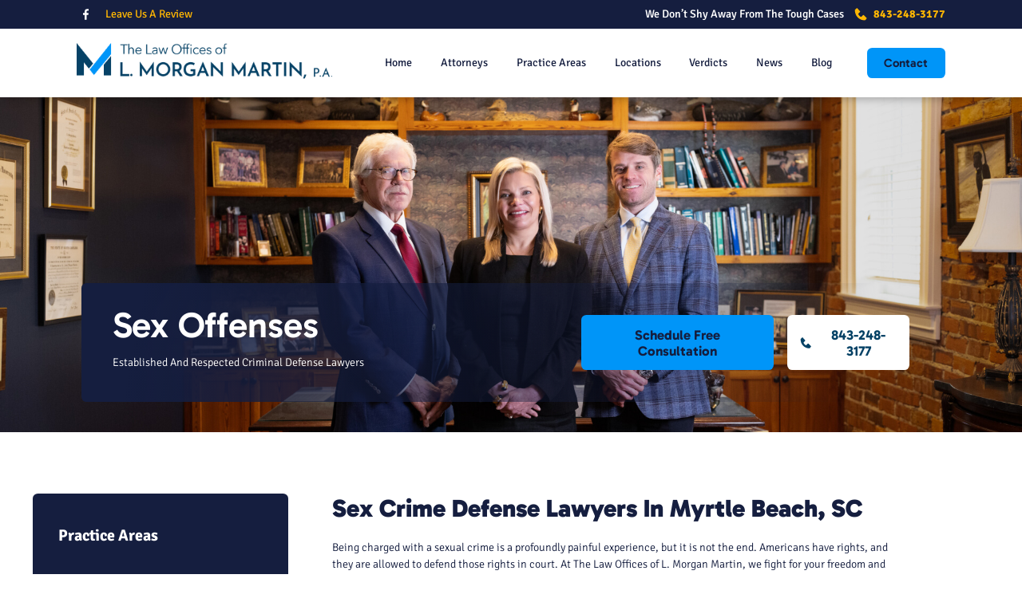

--- FILE ---
content_type: text/html
request_url: https://www.lmorganmartin.com/criminal-defense/sex-offenses/
body_size: 8136
content:
<!DOCTYPE html>
<html lang="en">
  <head>
		<meta name="viewport" content="width=device-width">
<link rel="apple-touch-icon" sizes="180x180" href="/assets/images/favicon/apple-touch-icon.png">
<link rel="icon" type="image/png" sizes="32x32" href="/assets/images/favicon/favicon-32x32.png">
<link rel="icon" type="image/png" sizes="16x16" href="/assets/images/favicon/favicon-16x16.png">
<link rel="icon" type="image/x-icon" href="/assets/images/favicon/favicon.ico">
<link rel="manifest" href="/assets/images/favicon/site.webmanifest">
<link rel="mask-icon" href="/assets/images/favicon/safari-pinned-tab.svg" color="#5bbad5">
<meta name="msapplication-TileColor" content="#da532c">
<meta name="theme-color" content="#D3AE00">
<meta http-equiv="Content-Type" content="text/html; charset=utf-8">
<meta http-equiv="X-UA-Compatible" content="IE=edge">
<meta name="format-detection" content="telephone=no">

<title>Sex Crime Defense Lawyer Conway, SC | L. Morgan Martin, P.A.</title>
<meta name="description" content="If you are facing sex crime allegations, do not wait. Obtain experienced, proven legal representation immediately. Call 843-248-3177 to talk to us today.">
<link rel="canonical" href="https://www.lmorganmartin.com/criminal-defense/sex-offenses/">
<link rel="manifest" href="/manifest.json">


  
    <meta name="robots" content="index, follow">
  


<!-- Open Graph / Facebook -->
<meta property="og:type" content="website">
<meta property="og:url" content="https://www.lmorganmartin.com/criminal-defense/sex-offenses/">
<meta property="og:title" content="Sex Crime Defense Lawyer Conway, SC | L. Morgan Martin, P.A.">
<meta property="og:description" content="If you are facing sex crime allegations, do not wait. Obtain experienced, proven legal representation immediately. Call 843-248-3177 to talk to us today.">
<meta property="og:image" content="/assets/images/socialshare.jpg">

<!-- Twitter -->
<meta property="twitter:card" content="summary_large_image">
<meta property="twitter:url" content="https://www.lmorganmartin.com/criminal-defense/sex-offenses/">
<meta property="twitter:title" content="Sex Crime Defense Lawyer Conway, SC | L. Morgan Martin, P.A.">
<meta property="twitter:description" content="If you are facing sex crime allegations, do not wait. Obtain experienced, proven legal representation immediately. Call 843-248-3177 to talk to us today.">
<meta property="twitter:image" content="/assets/images/socialshare.jpg">

<link rel="preload" as="font" href="/assets/css/fonts/Gabarito-SemiBold.woff2" type="font/woff2" crossorigin="anonymous">
<link rel="preload" as="font" href="/assets/css/fonts/Signika-Light.woff2" type="font/woff2" crossorigin="anonymous">
		<script type="application/ld+json">
{
  "@context": "https://schema.org",
  "@graph": [
    {
      "@type": "Organization",
      "@id": "https://www.lmorganmartin.com/#org",
      "name": "The Law Offices of L. Morgan Martin, P.A.",
      "url": "https://www.lmorganmartin.com/",
      "logo": "https://www.lmorganmartin.com/assets/images/logo.png",
      "image": "https://www.lmorganmartin.com/assets/images/socialshare.jpg",
      "telephone": "(843) 248-3177",
      "isicV4": "6910",
      "naics": "541110",
      "description": "The best response to a serious legal problem is choosing a great lawyer. At L. Morgan Martin P.A. in Conway, you will have one of the state's most accomplished attorneys. L. Morgan Martin has had books and movies made of some of his more public criminal cases.",
      "address": {
        "@type": "PostalAddress",
        "streetAddress": "1121 3rd Ave",
        "addressLocality": "Conway",
        "addressRegion": "SC",
        "postalCode": "29526",
        "addressCountry": "US"
      },
      "areaServed": [
        "Conway, SC",
        "Marion, SC",
        "Myrtle Beach, SC",
        "North Myrtle Beach, SC",
        "Surfside Beach, SC",
        "Garden City, SC",
        "Pawleys Island, SC"
      ],
      "sameAs": [
        "https://www.facebook.com/LMorganMartin/"
      ],
      "makesOffer": {
        "@type": "Offer",
        "name": "Legal Services",
        "price": "Varies - contact for quote",
        "priceCurrency": "USD",
        "url": "https://www.lmorganmartin.com/"
      },
      "hasOfferCatalog": {
        "@type": "OfferCatalog",
        "name": "Practice Areas",
        "itemListElement": [
          {
            "@type": "Offer",
            "name": "Personal Injury",
            "url": "https://www.lmorganmartin.com/personal-injury/",
            "itemOffered": {
              "@type": "Service",
              "name": "Personal Injury",
              "serviceType": "Personal Injury",
              "areaServed": [
                "Conway, SC",
                "Marion, SC",
                "Myrtle Beach, SC",
                "North Myrtle Beach, SC",
                "Surfside Beach, SC",
                "Garden City, SC",
                "Pawleys Island, SC"
              ]
            }
          },
          {
            "@type": "Offer",
            "name": "Criminal Defense",
            "url": "https://www.lmorganmartin.com/criminal-defense/",
            "itemOffered": {
              "@type": "Service",
              "name": "Criminal Defense",
              "serviceType": "Criminal Defense",
              "areaServed": [
                "Conway, SC",
                "Marion, SC",
                "Myrtle Beach, SC",
                "North Myrtle Beach, SC",
                "Surfside Beach, SC",
                "Garden City, SC",
                "Pawleys Island, SC"
              ]
            }
          }
        ]
      },
      "department": [
        { "@id": "https://www.lmorganmartin.com/#conway" }
      ],
      "mainEntityOfPage": [
        "https://www.lmorganmartin.com/",
        "https://www.lmorganmartin.com/about/"
      ]
    },
    {
      "@type": "LegalService",
      "@id": "https://www.lmorganmartin.com/#conway",
      "name": "The Law Offices of L. Morgan Martin, P.A. — Conway",
      "description": "Conway office providing representation in personal injury and criminal defense matters with experience from high profile cases.",
      "branchOf": { "@id": "https://www.lmorganmartin.com/#org" },
      "url": "https://www.lmorganmartin.com/",
      "telephone": "(843) 248-3177",
      "priceRange": "$$",
      "image": "https://www.lmorganmartin.com/assets/images/socialshare.jpg",
      "address": {
        "@type": "PostalAddress",
        "streetAddress": "1121 3rd Ave",
        "addressLocality": "Conway",
        "addressRegion": "SC",
        "postalCode": "29526",
        "addressCountry": "US"
      },
      "geo": {
        "@type": "GeoCoordinates",
        "latitude": 33.8341576,
        "longitude": -79.0477998
      },
      "openingHoursSpecification": [
        {
          "@type": "OpeningHoursSpecification",
          "dayOfWeek": ["Monday", "Tuesday", "Wednesday", "Thursday"],
          "opens": "09:00",
          "closes": "17:00"
        },
        {
          "@type": "OpeningHoursSpecification",
          "dayOfWeek": "Friday",
          "opens": "09:00",
          "closes": "15:00"
        }
      ],
      "knowsAbout": [
        "Personal Injury",
        "Criminal Defense"
      ],
      "makesOffer": {
        "@type": "Offer",
        "name": "Legal Services",
        "price": "Varies - contact for quote",
        "priceCurrency": "USD",
        "url": "https://www.lmorganmartin.com/"
      },
      "sameAs": [
        "https://google.com/maps?cid=14516750641448859918",
        "https://share.google/6EJektRFqUe2ZakgE"
      ],
      "hasMap": "https://google.com/maps?cid=14516750641448859918",
      "identifier": [
        { "@type": "PropertyValue", "propertyID": "googlePlaceId", "value": "ChIJ9XJH1JsSAIkRDrl7nMvbdck" },
        { "@type": "PropertyValue", "propertyID": "googleCid", "value": "14516750641448859918" }
      ],
      "aggregateRating": {
        "@type": "AggregateRating",
        "ratingValue": 4.2,
        "reviewCount": 44,
        "bestRating": 5,
        "worstRating": 1
      }
    }
  ]
}
</script>






		<link rel="stylesheet" href="/assets/css/glide.core.min.css">
<link rel="stylesheet" href="/assets/css/layout-styles.css?ver=1768366833">
<!-- <link rel="stylesheet" href="/assets/css/mobile-styles.css?ver=1768366833"> -->

  </head>
  <body >
		<header>
<div class="top-bar">
  <div class="social-icon">
      <ul>
          <li><a href="https://www.facebook.com/LMorganMartin/" target="_blank" rel="noopener"><img src="/assets/images/facebook.svg" alt="Facebook" width="25" height="25"></a></li>
          <li><a href="https://search.google.com/local/writereview?placeid=ChIJ9XJH1JsSAIkRDrl7nMvbdck" target="_blank" rel="noopener">Leave Us A Review</a></li>
      </ul>
  </div>
  <div class="topheader-right white-txt">
      <p>We Don’t Shy Away From The Tough Cases<a href="tel:+1-843-248-3177"><img src="/assets/images/call-yellow.svg" alt="Call us" width="25" height="25">  843-248-3177</a></p>
  </div>
</div>
<nav class="desktop-nav">
  <a href="/" aria-label="homepage" class="navbar-brand"><img class="logo" src="/assets/images/logo.png" alt="The Law Offices of L. Morgan Martin" width="430" height="60"></a>
  <div class="links">
     
    <a href="/" >Home</a>
      
    <div class="dropdown-container" onclick>
      <a href="/about/" >Attorneys</a>
      <div class="dropdown">
        
        <a href="/attorney/l-m-martin/">L. Morgan Martin</a>
        
        <a href="/attorney/mary-a-martin/">Mary Ashley Martin</a>
        
        <a href="/attorney/martin-morgan-obryan/">Morgan O’Bryan Martin</a>
        
      </div>
    </div>
      
    <div class="dropdown-container" onclick>
      <p >Practice Areas</p>
      <div class="dropdown ">
        <div class="dropdown-inner-container">
           
          <a href="/personal-injury/">Personal Injury</a>
            
          <a href="/personal-injury/motor-vehicle-accidents/">Motor Vehicle Accidents</a>
            
          <a href="/personal-injury/premises-liability/">Premises Liability</a>
            
          <a href="/criminal-defense/">Criminal Defense</a>
            
          <a href="/property-condemnation/">Property Condemnation</a>
            
          <a href="/personal-injury/wrongful-death/">Wrongful Death</a>
            
          <a href="/business-litigation/">Business Litigation</a>
            
          <a href="/trucking-crashes-and-commercial-accidents/">Trucking Crashes And Commercial Accidents</a>
            
          <a href="/representing-out-of-state-clients-and-coastal-carolina-university-students/">Representing Out-Of-State Clients And Coastal Carolina University Students</a>
           
        </div>
      </div>
    </div>
      
    <div class="dropdown-container" onclick>
      <p >Locations</p>
      <div class="dropdown ">
        <div class="dropdown-inner-container">
           
          <a href="/personal-injury/motor-vehicle-accidents/">Conway</a>
            
          <a href="/myrtle-beach-car-accident-lawyer/">Myrtle Beach</a>
           
        </div>
      </div>
    </div>
      
    <a href="/verdicts/" >Verdicts</a>
      
    <a href="/news-articles/" >News</a>
      
    <a href="/blog/" >Blog</a>
     
    <a href="/contact/" class="btn">Contact</a>
  </div>
</nav>
</header>
<script>
  var megaMenus = document.querySelectorAll(
    ".dropdown.practice-areas .linklist"
  );

  console.log(megaMenus);

  function showMega(e) {
    for (var i = 0; i < megaMenus.length; i++) {
      if (megaMenus[i] == e.querySelector(".linklist")) {
        megaMenus[i].style.display = "block";
      } else {
        megaMenus[i].style.display = "none";
      }
    }
  }
</script>

		<nav class="mobile-header"><header>
  <nav class="mobile-nav">
    <a class="mobile-logo" href="/"><img src="/assets/images/logo.png" alt="The Law Offices of L. Morgan Martin" width="430" height="60"></a>
    <div class="pull-right">
      <a href="https://search.google.com/local/writereview?placeid=ChIJ9XJH1JsSAIkRDrl7nMvbdck" target="_blank" rel="noopener" class="btn primary-btn">Leave Us A Review</a>
        <a href="tel:+1-843-248-3177" aria-label="call us today"><svg xmlns="http://www.w3.org/2000/svg" viewBox="0 0 512 512">
        <!--! Font Awesome Pro 6.2.1 by @fontawesome - https://fontawesome.com License - https://fontawesome.com/license (Commercial License) Copyright 2022 Fonticons, Inc. -->
        <path d="M164.9 24.6c-7.7-18.6-28-28.5-47.4-23.2l-88 24C12.1 30.2 0 46 0 64C0 311.4 200.6 512 448 512c18 0 33.8-12.1 38.6-29.5l24-88c5.3-19.4-4.6-39.7-23.2-47.4l-96-40c-16.3-6.8-35.2-2.1-46.3 11.6L304.7 368C234.3 334.7 177.3 277.7 144 207.3L193.3 167c13.7-11.2 18.4-30 11.6-46.3l-40-96z"/>
      </svg></a>
      <div onclick="mobileNav()" class="mobile-nav-btn">
        <div class="nav-dot" style="opacity: 1"></div>
        <div class="nav-dot two" style="opacity: 1"></div>
        <div class="nav-dot three" style="opacity: 1"></div>
         <div class="mobile-dotnav-close">
          <div class="line"></div>
          <div class="line"></div>
        </div>
      </div>
    </div>
    <div class="mobile-nav-screen" onclick="bodyFunctions()" style="display: none"></div>
    <div class="mobile-nav" style="right: -220vw">
       
      <a href="/" >Home</a>
        
      <div class="dropdown-container">
        <div class="open-mobile-nav" onclick="mobilePracticeAreasOpen(this)">
          <span class="dropdown-chev">+ </span>
        </div>
        
        <a href="/about/" >Attorneys</a>
        
        <div class="dropdown" style="display: none">
           
          <a href="/attorney/l-m-martin/">L. Morgan Martin</a>
            
          <a href="/attorney/mary-a-martin/">Mary Ashley Martin</a>
            
          <a href="/attorney/martin-morgan-obryan/">Morgan O’Bryan Martin</a>
           
        </div>
      </div>
        
      <a href="/business-litigation/" >Business Litigation</a>
        
      <div class="dropdown-container">
        <div class="open-mobile-nav" onclick="mobilePracticeAreasOpen(this)">
          <span class="dropdown-chev">+ </span>
        </div>
        
        <a href="/criminal-defense/" >Criminal Defense</a>
        
        <div class="dropdown" style="display: none">
           
          <a href="/criminal-defense/criminal-defense-faq/">Criminal Defense FAQ</a>
            
          <a href="/criminal-defense/domestic-violence/">Domestic Violence</a>
            
          <a href="/criminal-defense/dui-felony-dui/">DUI & Felony DUI</a>
            
          <a href="/criminal-defense/homicide-by-child-abuse/">Homicide By Child Abuse</a>
            
          <a href="/criminal-defense/murder-other-violent-crimes/">Murder & Other Violent Crimes</a>
            
          <a href="/criminal-defense/property-crimes/">Property Crimes</a>
            
          <a href="/criminal-defense/sex-offenses/">Sex Offenses</a>
            
          <a href="/criminal-defense/white-collar-crimes/">White Collar Crimes</a>
            
          <a href="/criminal-defense/weapons-charges/">Weapons Charges</a>
            
          <div class="dropdown-container">
            <div class="open-mobile-nav" onclick="mobilePracticeAreasOpen(this)">
              <span class="dropdown-chev">+ </span>
            </div>
            <a href="/criminal-defense/drug-charges/">Drug Charges</a>
            <div class="dropdown two" style="display: none">
              
              <a href="/criminal-defense/drug-charges/marijuana-possession/">Marijuana Possession</a>
              
            </div>
          </div>
            
          <a href="/criminal-defense/expungements/">Expungements </a>
            
          <a href="/how-a-criminal-charge-can-affect-your-college-career-and-future/">How Criminal Charges Can Affect College Applications</a>
            
          <a href="/criminal-defense/shoplifting/">Shoplifting</a>
            
          <a href="/criminal-defense/stalking/">Stalking</a>
           
        </div>
      </div>
        
      <div class="dropdown-container">
        <div class="open-mobile-nav" onclick="mobilePracticeAreasOpen(this)">
          <span class="dropdown-chev">+ </span>
        </div>
        
        <a href="/personal-injury/" >Personal Injury</a>
        
        <div class="dropdown" style="display: none">
           
          <a href="/personal-injury/personal-injury-faq/">Personal Injury FAQ</a>
            
          <a href="/personal-injury/catastrophic-injuries/">Catastrophic Injuries</a>
            
          <a href="/personal-injury/wrongful-death/">Wrongful Death</a>
            
          <div class="dropdown-container">
            <div class="open-mobile-nav" onclick="mobilePracticeAreasOpen(this)">
              <span class="dropdown-chev">+ </span>
            </div>
            <a href="/personal-injury/motor-vehicle-accidents/">Motor Vehicle Accidents</a>
            <div class="dropdown two" style="display: none">
              
              <a href="/trucking-crashes-and-commercial-accidents/">Trucking Crashes And Commercial Accidents</a>
              
              <a href="/personal-injury/motor-vehicle-accidents/motorcycle-accidents/">Motorcycle Accidents</a>
              
              <a href="/personal-injury/motor-vehicle-accidents/injuries-by-drunk-drivers/">Injuries By Drunk Drivers</a>
              
              <a href="/personal-injury/motor-vehicle-accidents/bicycle-accidents/">Bicycle Accidents</a>
              
              <a href="/personal-injury/motor-vehicle-accidents/can-i-sue-a-bar-for-overserving-a-customer/">Can I Sue A Bar For Overserving A Customer?</a>
              
              <a href="/personal-injury/motor-vehicle-accidents/boating-and-waterway-accidents/">Boating And Waterway Accidents</a>
              
            </div>
          </div>
            
          <div class="dropdown-container">
            <div class="open-mobile-nav" onclick="mobilePracticeAreasOpen(this)">
              <span class="dropdown-chev">+ </span>
            </div>
            <a href="/personal-injury/premises-liability/">Premises Liability</a>
            <div class="dropdown two" style="display: none">
              
              <a href="/hotel-accidents/">Hotel Accidents</a>
              
              <a href="/personal-injury/premises-liability/slip-and-fall-accidents/">Slip-And-Fall Accidents</a>
              
              <a href="/personal-injury/premises-liability/accidents-on-rental-properties/">Accidents On Rental Properties</a>
              
              <a href="/personal-injury/premises-liability/i-got-hurt-on-a-beach-what-do-i-do/">I Got Hurt On A Beach. What Do I Do?</a>
              
            </div>
          </div>
            
          <a href="/personal-injury/pedestrian-accidents/">Pedestrian Accidents</a>
            
          <a href="/personal-injury/dog-bites/">Dog Bites</a>
            
          <a href="/personal-injury/lyft-accidents/">Lyft Accidents</a>
            
          <a href="/personal-injury/uber-accidents/">Uber Accidents</a>
           
        </div>
      </div>
        
      <a href="/property-condemnation/" >Property Condemnation</a>
        
      <a href="/representing-out-of-state-clients-and-coastal-carolina-university-students/" >Representing Out-Of-State Clients</a>
        
      <div class="dropdown-container">
        <div class="open-mobile-nav" onclick="mobilePracticeAreasOpen(this)">
          <span class="dropdown-chev">+ </span>
        </div>
        
        <p >Locations</p>
        
        <div class="dropdown" style="display: none">
           
          <a href="/personal-injury/motor-vehicle-accidents/">Conway</a>
            
          <a href="/myrtle-beach-car-accident-lawyer/">Myrtle Beach</a>
           
        </div>
      </div>
        
      <a href="/verdicts/" >Verdicts</a>
        
      <a href="/news-articles/" >News</a>
        
      <a href="/blog/" >Blog</a>
        
      <a href="/contact/" >Contact</a>
       
    </div>
  </nav>
  <a href="https://search.google.com/local/writereview?placeid=ChIJ9XJH1JsSAIkRDrl7nMvbdck" target="_blank" rel="noopener" class="btn primary-btn mbl" style="display: none;">Leave Us A Review</a>
</header>
<!--
<script>
  const navbareffect = document.querySelector('nav.mobile-header');

  window.addEventListener('scroll', () => {
    if (window.scrollY > 12) {
      navbareffect.classList.add('mobile-nav-bg');
    } else {
      navbareffect.classList.remove('mobile-nav-bg');
    }
  });
</script>
-->
</nav>

		<div class="titlebar">

<picture>
	<source media="(max-width: 800px)" srcset="/assets/images/titlebar-m.jpg" >
	<img src="/assets/images/titlebar-pa.jpg" alt="bannertitleimg" class="bannerimg">
</picture>



<div class="commonbanner-wrapbox white-txt border-radius">
	<div class="heading">
		
		    <p class="title fade-in">Sex Offenses</p>
		    <p>Established And Respected Criminal Defense Lawyers</p>
		
	</div>
	<div class="btn-wrap commonbtn-wrap">
        <a class="btn primary-btn" href="/contact/">Schedule Free Consultation</a>
        <a class="btn whitecall-btn" href="tel:+1-843-248-3177"><img src="/assets/images/call-lblue.svg" alt="Call us" width="25" height="25"> 843-248-3177</a>
    </div>
</div></div>

		<div class="page-content-container blogpagecontainer">
			<nav aria-label="practice areas" class="sidebar"><p class="title h3">Practice Areas</p>
 
<a href="/business-litigation/">Business Litigation</a>
  
<div class="dropdown-container">
  <div class="button-wrapper">
    <a class="title" href="/criminal-defense/">Criminal Defense</a>
    <span
      class="open-button"
      onclick="sidebar(this);"
      style="transform: rotateZ(0deg)"
      >+</span
    >
  </div>
  <div class="dropdown">
     
    <a href="/criminal-defense/criminal-defense-faq/">Criminal Defense FAQ</a>
      
    <a href="/criminal-defense/burglary/">Burglaries</a>
      
    <a href="/criminal-defense/domestic-violence/">Domestic Violence</a>
      
    <div class="dropdown-container">
      <div class="button-wrapper">
        <a class="title" href="/criminal-defense/drug-charges/">Drug Charges</a>
        <span
          class="open-button"
          onclick="sidebar(this);"
          style="transform: rotateZ(0deg)"
          >+</span
        >
      </div>
      <div class="dropdown">
        
        <a href="/criminal-defense/drug-possession/">Drug Possession</a>
        
        <a href="/criminal-defense/drug-charges/trafficking/">Drug Trafficking</a>
        
        <a href="/criminal-defense/drug-charges/marijuana-possession/">Marijuana Possession</a>
        
      </div>
    </div>
      
    <a href="/criminal-defense/dui-felony-dui/">DUI & Felony DUI</a>
      
    <a href="/criminal-defense/expungements/">Expungements </a>
      
    <a href="/criminal-defense/homicide-by-child-abuse/">Homicide By Child Abuse</a>
      
    <a href="/criminal-defense/juvenile-crimes/">Juvenile Crimes</a>
      
    <a href="/criminal-defense/murder-other-violent-crimes/">Murder & Other Violent Crimes</a>
      
    <a href="/criminal-defense/property-crimes/">Property Crimes</a>
      
    <a href="/criminal-defense/sex-offenses/">Sex Offenses</a>
      
    <a href="/criminal-defense/shoplifting/">Shoplifting</a>
      
    <a href="/criminal-defense/stalking/">Stalking</a>
      
    <a href="/criminal-defense/weapons-charges/">Weapons Charges</a>
      
    <a href="/criminal-defense/white-collar-crimes/">White Collar Crimes</a>
      
    <a href="/how-a-criminal-charge-can-affect-your-college-career-and-future/">How Criminal Charges Can Affect College Applications</a>
     
  </div>
</div>
  
<div class="dropdown-container">
  <div class="button-wrapper">
    <a class="title" href="/personal-injury/">Personal Injury</a>
    <span
      class="open-button"
      onclick="sidebar(this);"
      style="transform: rotateZ(0deg)"
      >+</span
    >
  </div>
  <div class="dropdown">
     
    <a href="/personal-injury/personal-injury-faq/">Personal Injury FAQ</a>
      
    <a href="/personal-injury/catastrophic-injuries/">Catastrophic Injuries</a>
      
    <a href="/personal-injury/dog-bites/">Dog Bites</a>
      
    <a href="/personal-injury/lyft-accidents/">Lyft Accidents</a>
      
    <div class="dropdown-container">
      <div class="button-wrapper">
        <a class="title" href="/personal-injury/motor-vehicle-accidents/">Motor Vehicle Accidents</a>
        <span
          class="open-button"
          onclick="sidebar(this);"
          style="transform: rotateZ(0deg)"
          >+</span
        >
      </div>
      <div class="dropdown">
        
        <a href="/trucking-crashes-and-commercial-accidents/">Trucking Crashes And Commercial Accidents</a>
        
        <a href="/personal-injury/motor-vehicle-accidents/motorcycle-accidents/">Motorcycle Accidents</a>
        
        <a href="/personal-injury/motor-vehicle-accidents/injuries-by-drunk-drivers/">Injuries By Drunk Drivers</a>
        
        <a href="/personal-injury/motor-vehicle-accidents/bicycle-accidents/">Bicycle Accidents</a>
        
        <a href="/personal-injury/motor-vehicle-accidents/can-i-sue-a-bar-for-overserving-a-customer/">Can I Sue A Bar For Overserving A Customer?</a>
        
        <a href="/personal-injury/motor-vehicle-accidents/boating-and-waterway-accidents/">Boating And Waterway Accidents</a>
        
      </div>
    </div>
      
    <a href="/personal-injury/pedestrian-accidents/">Pedestrian Accidents</a>
      
    <div class="dropdown-container">
      <div class="button-wrapper">
        <a class="title" href="/personal-injury/premises-liability/">Premises Liability</a>
        <span
          class="open-button"
          onclick="sidebar(this);"
          style="transform: rotateZ(0deg)"
          >+</span
        >
      </div>
      <div class="dropdown">
        
        <a href="/hotel-accidents/">Hotel Accidents</a>
        
        <a href="/personal-injury/premises-liability/slip-and-fall-accidents/">Slip-And-Fall Accidents</a>
        
        <a href="/personal-injury/premises-liability/accidents-on-rental-properties/">Accidents On Rental Properties</a>
        
        <a href="/personal-injury/premises-liability/i-got-hurt-on-a-beach-what-do-i-do/">I Got Hurt On A Beach. What Do I Do?</a>
        
      </div>
    </div>
      
    <a href="/personal-injury/uber-accidents/">Uber Accidents</a>
      
    <a href="/personal-injury/wrongful-death/">Wrongful Death</a>
      
    <a href="/myrtle-beach-personal-injury/">Myrtle Beach Personal Injury</a>
     
  </div>
</div>
  
<a href="/property-condemnation/">Property Condemnation</a>
  
<a href="/representing-out-of-state-clients-and-coastal-carolina-university-students/">Representing Out-Of-State Clients</a>
 

<script src="/assets/js/sidenav.js"></script>
</nav>
			<main class="main-content-container"><h1 id="sex-crime-defense-lawyers-in-myrtle-beach-sc">Sex Crime Defense Lawyers In Myrtle Beach, SC</h1>

<p>Being charged with a sexual crime is a profoundly painful experience, but it is not the end. Americans have rights, and they are allowed to defend those rights in court. At The Law Offices of L. Morgan Martin, we fight for your freedom and your reputation when both are on the line. This includes accusations of:</p>

<ul>
  <li>Indecent exposure</li>
  <li>Lewd conduct</li>
  <li>Rape and statutory rape</li>
  <li>Indecency with a child</li>
  <li>Molestation</li>
  <li>Sexual assault</li>
  <li>Sexual harassment</li>
  <li>Online solicitation</li>
  <li>Child pornography</li>
</ul>

<p>If you are a target of a current investigation, whether it is at the state or federal level, chances are you are about to be charged. Our advice to you is, let us do your talking for you. Speaking to police will only make matters worse for you.</p>

<p>Speak to us, instead. You will discover we treat all our clients with empathy and respect.</p>

<h2 id="we-will-not-give-up-neither-should-you">We Will Not Give Up. Neither Should You.</h2>

<p>Our clients typically come to us feeling very discouraged. Convicted individuals have trouble finding work and a place to live and must register as sex offenders. Even acquitted individuals carry the stigma of having done something with a sexual aspect.</p>

<p>We remind clients that <a href="/representing-out-of-state-clients-and-coastal-carolina-university-students/">these accusations are commonly made these days</a>, but they do not always lead to bad results. We are proud of our track record of successes in this area.</p>

<p>Some lawyers advise copping a plea even when the consequences are still awful. At The Law Offices of L. Morgan Martin we only suggest a plea bargain when it is the best option available. We will never coerce you into taking a plea bargain.</p>

<p>Your odds improve when you have a vigilant lawyer looking out for your rights.</p>

<h2 id="do-not-wait-get-an-attorneys-help-today">Do Not Wait. Get An Attorney’s Help Today.</h2>

<p><strong>Charged with a sexual offense? Don’t give up. Hire a lawyer with lengthy experience defending against sex crimes.</strong> Call the Myrtle Beach sex crime defense attorneys at The Law Offices of L. Morgan Martin at <a href="tel:+1-843-248-3177">843-248-3177</a>, toll free at <a href="tel:+1-800-506-0311">800-506-0311</a> — or write to us using this convenient <a href="/contact/">web form</a>.</p>
</main>
		</div>
		<!-- Legal Guidance Start -->
		<section class="legalguide-sec lightbg innercommon-legal">
		    <div class="container">
		        <div class="row align-center">
		            <div class="column-6">
		                <div class="legalguide-img">
		                    <img src="/assets/images/legal-img2.webp" alt="Legal Guidance" width="625" height="525" loading="lazy">
		                </div>
		            </div>
		            <div class="column-6">
		                <div class="legalguide-txt">
		                    <div class="head mb-3">
		                        <h2>Talk To Us About Your Legal Options In A Free Initial Consultation</h2>
		                        <p>At The Law Offices of L. Morgan Martin, our attorneys take all personal injury cases on a contingency fee basis. This means you take no risk and put no money down. You owe us nothing until we help you recover money. For the best outcome for any serious injury, rely on solid legal experience. Call our office in Conway, South Carolina, at <a href="tel:+1-843-248-3177">843-248-3177</a>, or toll-free at <a href="tel:+1-800-506-0311">800-506-0311</a>. You can also <a href="/contact/">reach out online.</a></p>
		                        <div class="btn-wrap commonbtn-wrap dark mt-3">
		                            <a class="btn" href="/contact/">Schedule Free Consultation</a>
		                            <a class="call-btn btn" href="tel:+1-843-248-3177"><img src="/assets/images/call-blue.svg" alt="Call us" width="25" height="25"> 843-248-3177</a>
		                        </div>
		                    </div>
		                </div>
		            </div>
		        </div>
		    </div>
		</section>

		<footer class="footersec"><div class="container">
    <div class="row white-txt">
        <div class="column-4 flogo-col">
            <div class="footer-logo">
                <div class="logo">
                    <a href="/">
                        <img src="/assets/images/footer-logo.png" alt="The Law Offices of L. Morgan Martin" width="495" height="70" class="w-100"> 
                    </a>
                </div>
                <a href="https://search.google.com/local/writereview?placeid=ChIJ9XJH1JsSAIkRDrl7nMvbdck" target="_blank" rel="noopener" class="btn primary-btn">Leave Us A Review</a>
            </div>
        </div>
        <div class="column-8 footer-columnright">
            <div class="footer-col">
                <h4 class="mb-3">Connect With Us</h4>
                <ul class="contactul">
                    <li><p>Phone:  <a class="link" href="tel:+1-843-248-3177">843-248-3177</a></p></li>
                    <li><p>Toll Free: <a class="link" href="tel:+1-800-506-0311">800-506-0311</a></p></li>
                    <li><p>Fax: 843-248-2842</p></li>
                </ul>
                <div class="address">
                    <p>1121 3rd Avenue <span> Conway, SC 29526</span></p>
                    <a target="_blank" rel="noopener" href="https://maps.app.goo.gl/AepJA21sXMy4BroMA">Get Directions »</a>
                </div>
            </div>
            <div class="footer-col service-col">
                <h4 class="mb-3">Our Services</h4>
                <ul class="menu">
                    <li><a href="/personal-injury/">Personal Injury</a></li>
                    <li><a href="/personal-injury/motor-vehicle-accidents/">Motor Vehicle Accidents</a></li>
                    <li><a href="/criminal-defense/">Criminal Defense</a></li>
                    <li><a href="/personal-injury/wrongful-death/">Wrongful Death</a></li>
                    <li><a href="/trucking-crashes-and-commercial-accidents/">Trucking Accidents</a></li>
                </ul>
            </div>
            <div class="footer-col">
                <h4 class="mb-3">Quick Links</h4>
                <ul class="menu">
                      
                        <li >
                          <a href="/about/" class="page-link">About</a>
                        </li>
                      
                        <li >
                          <a href="/verdicts/" class="page-link">Verdicts</a>
                        </li>
                      
                        <li >
                          <a href="/news-articles/" class="page-link">News</a>
                        </li>
                      
                        <li >
                          <a href="/blog/" class="page-link">Blog</a>
                        </li>
                      
                        <li >
                          <a href="/contact/" class="page-link">Contact Us</a>
                        </li>
                      
                </ul>
                <div class="social-icon">
                    <ul>
                        <li><a href="https://www.facebook.com/LMorganMartin/" target="_blank" rel="noopener"><img src="/assets/images/facebook.svg" alt="Facebook" width="25" height="25"></a></li>
                    </ul>
                </div>
            </div>
        </div>
    </div>
</div>
<div class="copyright-wrap">
    <div class="container">
        <div class="row">
            <div class="column-12">
                <div class="copyright-content">
                    <div class="text-center">
                        <p>© <span id="year"></span> <a href="/">The Law Offices of L. Morgan Martin, P.A.</a> • All Rights Reserved | <a href="/privacy/">Privacy Policy</a> | <a href="/disclaimer/">Disclaimer</a> | <a href="/accessibility-statement/">Accessibility Statement</a> <br> <a href="https://www.fuelwebmarketing.com/" style="text-decoration: none" target="_blank" rel="noopener">
                        Lawyer Marketing Services by
                        <img src="/assets/images/fuel-logo-dark.png" alt="Fuel Web Marketing" loading="lazy" width="280" height="72">
                      </a></p>
                    </div>
                </div>
            </div>
        </div>
    </div>
</div>
<script>
  var d = new Date();
  var n = d.getFullYear();
  document.getElementById("year").innerHTML = n;
</script>

<script src="/assets/js/mobilescripts.js" async=""></script>
<script src="/assets/js/add-active-on-scroll.js" async=""></script>
<script src="/assets/js/scroll-animations.js" async=""></script>
<script src="/assets/js/lazysizes.min.js" async=""></script>


<!-- Google tag (gtag.js) -->
<script async src="https://www.googletagmanager.com/gtag/js?id=G-6DS7M8GT0S"></script>
<script>
  window.dataLayer = window.dataLayer || [];
  function gtag(){dataLayer.push(arguments);}
  gtag('js', new Date());

  gtag('config', 'G-6DS7M8GT0S');
</script>
 

</footer>
  </body>
</html>


--- FILE ---
content_type: text/css
request_url: https://www.lmorganmartin.com/assets/css/layout-styles.css?ver=1768366833
body_size: 11798
content:
html{-webkit-tap-highlight-color:transparent;-webkit-font-smoothing:antialiased;margin:0;padding:0;border:none}body{font-family:"Signika",sans-serif !important;margin:0;padding:0}body.navopen{overflow:hidden}*{box-sizing:border-box}a{margin:0;padding:0;border:none;outline:0;margin:0;padding:0;color:#151E3F;text-decoration:none;transition:all ease 0.4s}a:hover{outline:0;color:inherit;color:#064266}form,fieldset,hr,i{margin:0;padding:0;border:none}iframe,img,map{margin:0;padding:0;border:none;max-width:100%}input{outline:0;margin:0;padding:0}input:focus{text-decoration:none;outline:0;color:inherit;text-decoration:none;transition:all .3s ease 0s}form{display:flex;flex-wrap:wrap}form .form-control{width:100%;border:none;height:3.75rem;font-size:1rem;font-weight:700;line-height:1.563rem;font-family:"Signika",sans-serif;outline:none;box-shadow:none;color:#151E3F;padding-left:0.75rem;box-shadow:0px 0px 0.25rem 0px #00000040 inset;background-color:#fff}form textarea.form-control{padding-top:1rem;height:9.5rem;resize:none}form .frm-bx{margin-bottom:1rem;padding:0 1vw}form .frm-bx.fullname-bx,form .frm-bx.phone-bx,form .frm-bx.email-bx{width:33.33333%}form .frm-bx.tellmore-bx{margin-bottom:0;width:100%}form .btn-wrap{position:relative;text-align:center;margin:0 !important;text-align:right;width:100%}form .btn-wrap .viewmoreresult{border:none;box-shadow:none;cursor:pointer;padding:0;background-color:transparent;justify-content:flex-end;width:100%;margin-top:1rem}form .btn-wrap .viewmoreresult img{width:2rem}form .btn-wrap .viewmoreresult:hover{background-color:transparent}form input::-webkit-input-placeholder,form textarea::-webkit-input-placeholder{color:#A1A0A0}form input::-moz-placeholder,form textarea::-moz-placeholder{color:#A1A0A0}form input:-ms-input-placeholder,form textarea:-ms-input-placeholder{color:#A1A0A0}form input:-moz-placeholder,form textarea:-moz-placeholder{color:#A1A0A0}@media only screen and (min-width: 1190px){form .form-control{height:3.5vw;font-size:1.1vw;line-height:1.25vw;padding-left:1vw;box-shadow:0px 0px 0.2vw 0px #00000040 inset}form textarea.form-control{height:6.25vw;padding-top:0.9vw}form .frm-bx{margin-bottom:1vw}form .frm-bx.fullname-bx,form .frm-bx.phone-bx,form .frm-bx.email-bx{width:27.33333vw}form .frm-bx.tellmore-bx{margin-top:1vw}form .btn-wrap .viewmoreresult{margin-top:1vw}form .btn-wrap .viewmoreresult img{width:2vw}}@media only screen and (max-width: 1190px){form .form-control{font-size:1rem;line-height:1.25rem;height:3rem}}@media only screen and (max-width: 999px){form .frm-bx.fullname-bx,form .frm-bx.phone-bx,form .frm-bx.email-bx{width:100%}form .btn-wrap .btn{bottom:2rem}}.btn{font-size:1.25rem;font-weight:700;padding:1rem 1.5rem;display:inline-block;text-align:center;background-color:#0095F8;color:#151E3F;transition:all ease 0.4s;position:relative;font-family:"Gabarito",sans-serif;border-radius:0.625rem}.btn:hover{text-decoration:none;outline:0;background-color:#FFB703;color:#151E3F;text-decoration:none}.btn.primary-btn{background-color:#0095F8;color:#151E3F}.btn.primary-btn:hover{background-color:#FFB703;color:#151E3F}.btn.secondary-btn{background-color:#FFB703;color:#151E3F}.btn.secondary-btn:hover{background-color:#0095F8;color:#151E3F}.btn.secondary-btn .arrow{width:0.8rem;margin-left:0.5rem;height:auto}.btn.call-btn{padding:0;color:#fff;background-color:transparent;display:flex;align-items:center}.btn.call-btn img{width:1.563rem;height:auto;margin-right:1.2rem}.btn.call-btn:hover{opacity:0.6}.btn.whitecall-btn{background-color:#fff;color:#064266;display:flex;align-items:center}.btn.whitecall-btn img{width:0.8rem;height:auto;margin-right:0.5rem}.btn.whitecall-btn:hover{background-color:#FFB703;color:#064266}@media only screen and (min-width: 1190px){.btn{font-size:1.3vw;padding:1.1vw 1.2vw;border-radius:0.5vw}.btn.call-btn img{width:1.25vw;margin-right:0.5vw;height:1.1vw}.btn.whitecall-btn img{width:1.2vw;margin-right:0.7vw;height:1.1vw}.btn.secondary-btn .arrow{width:1vw;height:0.9vw;margin-left:0.5vw}}@media only screen and (max-width: 999px){.btn{padding:0.9rem 1.2rem;font-size:1.25rem}}@media only screen and (max-width: 767px){.btn{font-size:1rem}}.container{width:100%;padding-right:calc(1.5rem * .5);padding-left:calc(1.5rem * .5);margin-right:auto !important;margin-left:auto !important}@media (min-width: 576px){.container{max-width:100vw !important}}@media (min-width: 768px){.container{max-width:90vw !important}}@media (min-width: 999px){.container{max-width:85vw !important}}@media only screen and (min-width: 1190px){.container{padding-left:0.6vw;padding-right:0.6vw}}@media (min-width: 1200px){.container{max-width:85vw !important}}.row{display:flex;flex-wrap:wrap;margin-top:calc(-1 * 0);margin-right:calc(-.5 * 1.5rem);margin-left:calc(-.5 * 1.5rem);max-width:100vw}.row.align-center{align-items:center}.row>*{flex-shrink:0;width:100%;max-width:100%;padding-right:0.75rem;padding-left:0.75rem;margin-top:0}@media only screen and (min-width: 1190px){.row{margin-left:-1vw;margin-right:-1vw}.row>*{padding-left:1vw;padding-right:1vw}}@media only screen and (max-width: 767px){.row>*{padding-right:1.25rem;padding-left:1.25rem}}.column{padding-right:0.75rem;padding-left:0.75rem;flex:0 0 auto}.column-12{width:100vw}.column-7{width:48vw}@media (max-width: 1190px){.column-7{width:100vw}}@media (max-width: 767px){.column-7{width:100vw}}.column-6{width:calc((100vw - 16.666666%) / 2)}@media (max-width: 1190px){.column-6{width:100vw}}@media (max-width: 767px){.column-6{width:100vw}}.column-5{width:36vw}@media (max-width: 1190px){.column-5{width:100vw}}@media (max-width: 767px){.column-5{width:100vw}}.column-4{width:calc((100vw - 16.666666%) / 3)}@media (max-width: 1190px){.column-4{width:calc((100vw - 18%) / 3)}}@media (max-width: 999px){.column-4{width:100%}}@media (max-width: 767px){.column-4{width:100vw}}.column-8{width:57vw}@media (max-width: 1190px){.column-8{width:100vw}}.column-3{width:calc((100vw - 17.7%) / 4)}@media (max-width: 1190px){.column-3{width:calc((100vw - 18%) / 2)}}@media (max-width: 999px){.column-3{width:calc((100vw - 12%) / 2)}}@media (max-width: 767px){.column-3{width:100vw}}h1,h2,h3,h4,h5,h6{color:#151E3F;font-weight:600;font-family:"Gabarito",sans-serif}.h1,h1{margin-top:0;margin-bottom:0.938rem;font-size:4.688rem;line-height:5.313rem;font-weight:600}@media only screen and (min-width: 1190px){.h1,h1{font-size:3.5vw;line-height:4.25vw;margin-bottom:0.75vw}}@media (max-width: 1190px){.h1,h1{font-size:2.3rem;line-height:2.813rem}}@media (max-width: 767px){.h1,h1{font-size:1.5rem;line-height:2.3rem}}.h2,h2{margin-bottom:0.938rem;margin-top:0;font-size:3rem;line-height:3.8rem;font-weight:900}@media only screen and (min-width: 1190px){.h2,h2{font-size:2.4vw;line-height:3vw;margin-bottom:0.75vw}}@media (max-width: 1190px){.h2,h2{font-size:1.8rem;line-height:2.6rem;margin-bottom:0.938rem}}@media (max-width: 767px){.h2,h2{font-size:1.3rem;line-height:1.8rem}}.h3,h3{margin-bottom:0.938rem;margin-top:0;font-size:2rem;line-height:2.5rem;font-weight:700}@media only screen and (min-width: 1190px){.h3,h3{font-size:1.6vw;line-height:2vw;margin-bottom:1vw}}@media (max-width: 1190px){.h3,h3{font-size:1.5rem;line-height:1.938rem;margin-bottom:0.938rem}}@media (max-width: 767px){.h3,h3{font-size:1.2rem;line-height:1.7rem}}.h4,h4{margin-bottom:0.938rem;margin-top:0;font-size:1.5rem;line-height:2.3rem;font-weight:700}@media only screen and (min-width: 1190px){.h4,h4{font-size:1.2vw;line-height:1.9vw;margin-bottom:1vw}}@media (max-width: 1190px){.h4,h4{font-size:1.25rem;line-height:2rem}}@media (max-width: 767px){.h4,h4{font-size:1.2rem;line-height:1.5rem}}.h5,h5{margin-bottom:0.938rem;margin-top:0;font-size:1.25rem;line-height:normal}@media only screen and (min-width: 1190px){.h5,h5{font-size:1vw;line-height:1.8vw;margin-bottom:0.75vw}}@media (max-width: 1190px){.h5,h5{font-size:1.3rem}}.h6,h6{margin-bottom:1rem;margin-top:0;font-size:1rem;line-height:normal}@media only screen and (min-width: 1190px){.h6,h6{font-size:0.9vw;line-height:1.4vw;margin-bottom:0.75vw}}ol,ul{margin:0;padding:0;border:none}ol.common,ul.common{padding-left:1.25rem}ol.common li,ul.common li{font-size:1.25rem;font-weight:300;line-height:1.563rem;position:relative}ol.common li::marker,ul.common li::marker{font-size:1rem}@media only screen and (min-width: 1190px){ol.common,ul.common{padding-left:1.3vw}ol.common li,ul.common li{font-size:1.1vw;line-height:1.7vw}ol.common li::marker,ul.common li::marker{font-size:0.9vw}}@media only screen and (max-width: 1190px){ol.common li,ul.common li{font-size:1rem;line-height:1.625rem}}@media only screen and (max-width: 767px){ol.common li,ul.common li{line-height:1.5rem}}p,.ptag{margin:0;padding:0;border:none;margin-top:0;margin-bottom:0.8333vw;font-size:1.25rem;font-weight:300;line-height:1.875rem;color:#151E3F}@media only screen and (min-width: 1190px){p,.ptag{font-size:1.1vw;line-height:1.7vw;margin-bottom:1vw}}@media only screen and (max-width: 1190px){p,.ptag{font-size:1.1rem;line-height:1.625rem;margin-bottom:1.125rem}}@media only screen and (max-width: 767px){p,.ptag{font-size:1rem;line-height:1.5rem}}.ptag{display:inline-block;width:100%}.p-0{padding:0 !important}.parafont{font-family:"Signika",sans-serif !important}.w-100{width:100%;flex:100% !important}.maxw-100{max-width:100% !important;width:100%;flex:100% !important}.lightbg{background:#F6F7FB}.primarybg{background:#151E3F}.secondarybg{background:#0095F8}.text-center{text-align:center}.text-left{text-align:left}.text-right{text-align:right}.section-space{padding:6.7vw 0}@media (max-width: 999px){.section-space{padding:3rem 0}}@media (max-width: 490px){.section-space{padding:2.8rem 0}.section-space.extra-padding-mobile{padding-top:4.5rem}}.white-txt{color:#fff}.white-txt p,.white-txt h1,.white-txt h2,.white-txt h3,.white-txt h4,.white-txt h5,.white-txt h6,.white-txt span{color:#fff}.pt-0{padding-top:0}.mb-0{margin-bottom:0 !important}.mb-2{margin-bottom:1.5rem}@media only screen and (min-width: 1190px){.mb-2{margin-bottom:1.5vw}}@media only screen and (max-width: 1190px){.mb-2{margin-bottom:1rem}}.mb-3{margin-bottom:1.875rem}@media only screen and (min-width: 1190px){.mb-3{margin-bottom:2.5vw}}@media only screen and (max-width: 1190px){.mb-3{margin-bottom:1.25rem}}.mt-3{margin-top:1.875rem}@media only screen and (min-width: 1190px){.mt-3{margin-top:3.5vw}}@media only screen and (max-width: 1190px){.mt-3{margin-top:1.25rem}}@keyframes marquee{0%{transform:translate3d(0%, 0, 0)}100%{transform:translate3d(-100%, 0, 0)}}.position-relative{position:relative;z-index:1}.shadow{box-shadow:0 0.2vw 0.75vw 0 rgba(0,0,0,0.25098)}@media only screen and (max-width: 1190px){.shadow{box-shadow:0 0.25rem 0.938rem 0 rgba(0,0,0,0.25098)}}.border-radius{border-radius:0.625rem}@media only screen and (min-width: 1190px){.border-radius{border-radius:0.5vw}}@keyframes fadeIn{0%{opacity:0;filter:blur(10px)}100%{opacity:1;filter:blur(0px)}}.fadeIn{opacity:0;filter:blur(10px)}.fadeIn.active{animation:fadeIn .5s ease forwards;-webkit-animation:fadeIn .5s ease forwards}@keyframes fadeUp{0%{opacity:0;transform:translateY(2vw);filter:blur(10px)}100%{transform:translateY(0);opacity:1;filter:blur(0px)}}.fadeUp{position:relative;opacity:0;transform:translateY(2vw);filter:blur(10px)}.fadeUp.active{animation:fadeUp .5s ease forwards;-webkit-animation:fadeUp .5s ease forwards}.commonbtn-wrap{display:flex;align-items:center}.commonbtn-wrap .btn.call-btn{margin-left:1rem}.commonbtn-wrap.dark .call-btn{color:#151E3F}.commonbtn-wrap.text-center{display:flex;justify-content:center}@media only screen and (min-width: 1190px){.commonbtn-wrap .btn.call-btn{margin-left:1.2vw}}@media only screen and (max-width: 480px){.commonbtn-wrap{flex-wrap:wrap}.commonbtn-wrap .btn.call-btn{margin-top:1rem;margin-left:1rem;margin-right:1rem}.commonbtn-wrap .btn.call-btn img{margin-right:1rem;width:1rem}}.viewmoreresult{font-size:1.25rem;font-weight:700;display:inline-block;font-family:"Gabarito",sans-serif;transition:all ease 0.4s;display:flex;align-items:center;justify-content:center}.viewmoreresult img{width:1.563rem;height:auto;margin-left:1rem;transition:all ease 0.4s}.viewmoreresult:hover img{transform:translate(0.5rem, 0rem)}@media only screen and (min-width: 1190px){.viewmoreresult{font-size:1.3vw}.viewmoreresult img{width:1.6vw;margin-left:0.7vw}.viewmoreresult:hover img{transform:translate(0.3vw, 0)}}@media only screen and (max-width: 999px){.viewmoreresult{font-size:1.25rem}}@media only screen and (max-width: 360px){.viewmoreresult{font-size:1rem}}.main-content-container ul{padding-left:1.25rem;margin-bottom:1.6rem}.main-content-container ul li{font-size:1.25rem;font-weight:300;line-height:1.563rem;position:relative;color:#151E3F}.main-content-container ul li::marker{font-size:1rem}@media only screen and (min-width: 1190px){.main-content-container ul{padding-left:1.3vw;margin-bottom:1.6vw}.main-content-container ul li{font-size:1.1vw;line-height:1.7vw}.main-content-container ul li::marker{font-size:0.9vw}}@media only screen and (max-width: 1190px){.main-content-container ul li{font-size:1rem;line-height:1.625rem}}@media only screen and (max-width: 767px){.main-content-container ul li{line-height:1.5rem}}.main-content-container.blog img{width:50%;height:auto}.main-content-container.blog iframe{width:40vw;height:20vw}@media only screen and (max-width: 999px){.main-content-container.blog iframe{width:100%;height:63vw}}.main-content-container .image-404{width:30vw;height:auto;text-align:center}@media only screen and (max-width: 999px){.main-content-container .image-404{width:50%}}@media only screen and (max-width: 480px){.main-content-container .image-404{width:100%}}.post-meta{text-transform:uppercase;display:flex;align-items:center;color:#151E3F;font-weight:300;font-size:1.25rem;line-height:1.875rem;margin-bottom:1.5rem;flex-wrap:wrap}.post-meta p{margin:0}.post-meta a{text-decoration:underline}.post-meta a:hover{text-decoration:none}.post-meta span{margin:0 0.2rem}@media only screen and (min-width: 1190px){.post-meta{font-size:1.1vw;line-height:1.7vw;margin-bottom:1.2vw}.post-meta span{margin:0 0.2vw}}@media only screen and (max-width: 1190px){.post-meta{font-size:1.1rem;line-height:1.625rem;margin-bottom:1.125rem}}@media only screen and (max-width: 767px){.post-meta{font-size:1rem;line-height:1.5rem;margin-bottom:0.6rem}}.sidebar{display:inline-block;width:18%;vertical-align:top;margin:0rem 0 3rem 0;padding:2rem 0rem 2rem 2rem;background-color:#151E3F;border-radius:0.625rem}.sidebar .title{margin:0;margin-bottom:1rem;color:#fff;width:100%}.sidebar a.title{border-radius:0.625rem 0rem 0 0.625rem;padding:0.8rem 0;margin-bottom:0;opacity:1;position:relative;z-index:1}.sidebar a.title.active{color:#151E3F;opacity:1;padding:0.8rem 0}.sidebar a.title.active:before{content:'';background-color:#FFB703;width:calc(100% + 1rem);height:100%;display:inline-block;position:absolute;top:0;z-index:-1;left:-1rem;border-radius:0.625rem 0rem 0 0.625rem}.sidebar a.active{opacity:0.6}.sidebar .dropdown{display:none}.sidebar .dropdown a{font-weight:200}.sidebar .dropdown a{border-radius:0.625rem 0rem 0 0.625rem;padding:1rem}.sidebar .dropdown a.active{background-color:#FFB703;color:#151E3F;opacity:1}.sidebar a,.sidebar p{display:block;font-size:1rem;text-decoration:none;text-transform:capitalize;color:#fff;padding:0.5rem 0rem;font-weight:700}.sidebar .button-wrapper{position:relative}.sidebar .button-wrapper a{display:inline-block}.sidebar .button-wrapper .open-button{font-size:1.5rem;transition:all ease 0.4s;color:inherit;background-color:transparent;color:#151E3F;cursor:pointer;display:inline-block !important;font-weight:400;position:absolute;top:-0.3rem;padding:1rem 1.5rem;right:0;z-index:1;opacity:0}.sidebar .dropdown-container{position:relative}.sidebar .dropdown-container .dropdown a{padding:0.1vw 1vw}.sidebar .dropdown-container .dropdown-container .dropdown{padding:0 0vw 0 1.5vw}.sidebar .open-button,.sidebar .close-button{transition:0.3s}.sidebar .dropdown-container .dropdown{padding:0 0 0}.sidebar .open-button:hover{color:#fff}.sidebar.blog{padding:2.5rem 2rem}.sidebar.blog h3{color:#fff;padding-left:0}.sidebar.blog a{text-decoration:underline;font-weight:300}.sidebar.blog ul{flex-wrap:wrap;padding:0;margin-bottom:1rem;padding-left:0}.sidebar.blog ul li{width:100%;display:inline-block;margin:0}.sidebar.blog ul li a{color:#fff;text-align:left}.sidebar.blog ul li a:hover{opacity:0.6;color:#fff}@media only screen and (min-width: 1190px){.sidebar{border-radius:0.5vw;margin:0vw 0 3vw 0;padding:3vw 0vw 2vw 2.5vw}.sidebar .title{margin:0;margin-bottom:2vw}.sidebar a.title{padding:0.6vw 0;border-radius:0.5vw 0vw 0 0.5vw;margin-bottom:0.5vw}.sidebar a.title.active{padding:0.7vw 0}.sidebar a.title.active:before{width:calc(100% + 1.5vw);height:100%;left:-1.5vw;border-radius:0.5vw 0vw 0 0.5vw}.sidebar a,.sidebar p{font-size:1.1vw;line-height:1.8vw;margin-bottom:1vw;padding:0.2vw 0}.sidebar p.h3{font-size:1.6vw}.sidebar .dropdown a.active{border-radius:0.5vw 0vw 0 0.5vw;padding:0.7vw 1vw;opacity:1}.sidebar .dropdown-container .dropdown{padding:0 0 0 1vw;margin-top:1vw;margin-bottom:0.5vw}.sidebar .dropdown-container .dropdown-container .button-wrapper .title.active:before{width:100%;left:0vw}.sidebar .button-wrapper .open-button{font-size:2vw;top:0vw;padding:0.2vw 1.2vw;right:0}.sidebar.blog{padding:3vw 2vw}.sidebar.blog ul{margin-bottom:1vw;padding-left:2vw}.sidebar.blog h3{margin-bottom:1.5vw;padding-left:2vw}}@media only screen and (max-width: 1190px){.sidebar .dropdown-container .dropdown{margin-top:0.5rem;padding-left:1rem;margin-bottom:0.5rem}.sidebar .dropdown-container .dropdown a{padding:0.7rem 0.3rem}.sidebar .dropdown-container .dropdown .dropdown-container .dropdown a{padding:0.7rem 0.7rem}.sidebar .dropdown-container .dropdown-container .dropdown{padding:0 0vw 0 1.2rem}.sidebar p.h3{font-size:1.5rem}}@media only screen and (max-width: 999px){.sidebar{display:none}}@media only screen and (max-width: 767px){.sidebar h3{font-size:1.5rem}.sidebar h3.title{font-size:1.5rem}.sidebar p.h3{font-size:1.5rem}.sidebar a,.sidebar p{font-size:1rem}}.titlebar{position:relative}.titlebar .bannerimg{display:block;width:100%}.titlebar .commonbanner-wrapbox{background:linear-gradient(100.92deg, #151E3F 7.01%, rgba(6,66,102,0) 90.36%);position:absolute;bottom:3rem;padding:3rem 2rem;width:100%;left:0;display:flex;align-items:center;justify-content:space-between}.titlebar .commonbanner-wrapbox .title{position:relative;z-index:1}.titlebar .commonbanner-wrapbox p.title{color:#fff;margin-top:0;margin-bottom:0.938rem;font-size:4.688rem;line-height:5.313rem;font-weight:600 !important;font-family:"Gabarito",sans-serif;width:100%;display:inline-block}.titlebar .commonbanner-wrapbox .commonbtn-wrap{margin-left:2rem}.titlebar .commonbanner-wrapbox .commonbtn-wrap .whitecall-btn{margin-left:1rem}@media only screen and (min-width: 1190px){.titlebar{padding-top:9.5vw}.titlebar .commonbanner-wrapbox{bottom:3vw;padding:2vw 3vw;max-width:84vw;margin:0 auto;left:0;right:0}.titlebar .commonbanner-wrapbox .heading{width:45vw}.titlebar .commonbanner-wrapbox p.title{font-size:3.5vw;line-height:4.25vw;margin-bottom:0.75vw}.titlebar .commonbanner-wrapbox .commonbtn-wrap{margin-left:1vw}.titlebar .commonbanner-wrapbox .commonbtn-wrap .whitecall-btn{margin-left:1.4vw}}@media only screen and (max-width: 1190px){.titlebar{padding-top:4rem}.titlebar h1 br{display:none}.titlebar .bannerimg{height:31rem;object-fit:cover}.titlebar .commonbanner-wrapbox{width:calc(100% - 2rem);margin:0 1rem;flex-wrap:wrap;padding:2rem 1.5rem}.titlebar .commonbanner-wrapbox p{font-size:1.125rem;line-height:1.8rem}.titlebar .commonbanner-wrapbox p.title{font-size:2.3rem;line-height:2.813rem}.titlebar .commonbanner-wrapbox .commonbtn-wrap{margin-left:0}}@media (max-width: 767px){.titlebar .commonbanner-wrapbox p{font-size:1rem;line-height:1.5rem}.titlebar .commonbanner-wrapbox p.title{font-size:1.8rem;line-height:1.4}.titlebar .commonbanner-wrapbox .heading{width:100%}}@media (max-width: 600px){.titlebar{padding-top:7rem}}@media (max-width: 490px){.titlebar .commonbanner-wrapbox p.title{font-size:1.4rem;line-height:1.3}.titlebar .commonbanner-wrapbox .commonbtn-wrap{flex-wrap:wrap}.titlebar .commonbanner-wrapbox .commonbtn-wrap .whitecall-btn{margin-top:0.5rem}.titlebar .commonbanner-wrapbox .commonbtn-wrap .btn{width:100%;text-align:center;justify-content:center;margin:0.2rem 0}.titlebar .bannerimg{height:28rem;object-fit:cover}}@media (max-width: 490px){.titlebar .commonbanner-wrapbox{bottom:-2.3rem;background:#151E3F;padding:1.5rem 1.5rem}}@media (max-width: 400px){.titlebar .commonbanner-wrapbox p.title{line-height:1.4}}@media (max-width: 490px){.verdicts .titlebar .commonbanner-wrapbox{bottom:-8rem}.verdicts .section-space.extra-padding-mobile{padding-top:10rem}}@font-face{font-family:'Gabarito';src:url("fonts/Gabarito-Black.eot");src:url("fonts/Gabarito-Black.eot?#iefix") format("embedded-opentype"),url("fonts/Gabarito-Black.woff2") format("woff2"),url("fonts/Gabarito-Black.woff") format("woff"),url("fonts/Gabarito-Black.ttf") format("truetype"),url("fonts/Gabarito-Black.svg#Gabarito-Black") format("svg");font-weight:900;font-style:normal;font-display:swap}@font-face{font-family:'Gabarito';src:url("fonts/Gabarito-ExtraBold.eot");src:url("fonts/Gabarito-ExtraBold.eot?#iefix") format("embedded-opentype"),url("fonts/Gabarito-ExtraBold.woff2") format("woff2"),url("fonts/Gabarito-ExtraBold.woff") format("woff"),url("fonts/Gabarito-ExtraBold.ttf") format("truetype"),url("fonts/Gabarito-ExtraBold.svg#Gabarito-ExtraBold") format("svg");font-weight:800;font-style:normal;font-display:swap}@font-face{font-family:'Gabarito';src:url("fonts/Gabarito-Bold.eot");src:url("fonts/Gabarito-Bold.eot?#iefix") format("embedded-opentype"),url("fonts/Gabarito-Bold.woff2") format("woff2"),url("fonts/Gabarito-Bold.woff") format("woff"),url("fonts/Gabarito-Bold.ttf") format("truetype"),url("fonts/Gabarito-Bold.svg#Gabarito-Bold") format("svg");font-weight:700;font-style:normal;font-display:swap}@font-face{font-family:'Gabarito';src:url("fonts/Gabarito-SemiBold.eot");src:url("fonts/Gabarito-SemiBold.eot?#iefix") format("embedded-opentype"),url("fonts/Gabarito-SemiBold.woff2") format("woff2"),url("fonts/Gabarito-SemiBold.woff") format("woff"),url("fonts/Gabarito-SemiBold.ttf") format("truetype"),url("fonts/Gabarito-SemiBold.svg#Gabarito-SemiBold") format("svg");font-weight:600;font-style:normal;font-display:swap}@font-face{font-family:'Gabarito';src:url("fonts/Gabarito-Medium.eot");src:url("fonts/Gabarito-Medium.eot?#iefix") format("embedded-opentype"),url("fonts/Gabarito-Medium.woff2") format("woff2"),url("fonts/Gabarito-Medium.woff") format("woff"),url("fonts/Gabarito-Medium.ttf") format("truetype"),url("fonts/Gabarito-Medium.svg#Gabarito-Medium") format("svg");font-weight:500;font-style:normal;font-display:swap}@font-face{font-family:'Gabarito';src:url("fonts/Gabarito-Regular.eot");src:url("fonts/Gabarito-Regular.eot?#iefix") format("embedded-opentype"),url("fonts/Gabarito-Regular.woff2") format("woff2"),url("fonts/Gabarito-Regular.woff") format("woff"),url("fonts/Gabarito-Regular.ttf") format("truetype"),url("fonts/Gabarito-Regular.svg#Gabarito-Regular") format("svg");font-weight:normal;font-style:normal;font-display:swap}@font-face{font-family:'Signika';src:url("fonts/Signika-Regular.eot");src:url("fonts/Signika-Regular.eot?#iefix") format("embedded-opentype"),url("fonts/Signika-Regular.woff2") format("woff2"),url("fonts/Signika-Regular.woff") format("woff"),url("fonts/Signika-Regular.ttf") format("truetype"),url("fonts/Signika-Regular.svg#Signika-Regular") format("svg");font-weight:normal;font-style:normal;font-display:swap}@font-face{font-family:'Signika';src:url("fonts/Signika-Light.eot");src:url("fonts/Signika-Light.eot?#iefix") format("embedded-opentype"),url("fonts/Signika-Light.woff2") format("woff2"),url("fonts/Signika-Light.woff") format("woff"),url("fonts/Signika-Light.ttf") format("truetype"),url("fonts/Signika-Light.svg#Signika-Light") format("svg");font-weight:300;font-style:normal;font-display:swap}@font-face{font-family:'Signika';src:url("fonts/Signika-Bold.eot");src:url("fonts/Signika-Bold.eot?#iefix") format("embedded-opentype"),url("fonts/Signika-Bold.woff2") format("woff2"),url("fonts/Signika-Bold.woff") format("woff"),url("fonts/Signika-Bold.ttf") format("truetype"),url("fonts/Signika-Bold.svg#Signika-Bold") format("svg");font-weight:bold;font-style:normal;font-display:swap}@font-face{font-family:'Signika';src:url("fonts/Signika-Medium.eot");src:url("fonts/Signika-Medium.eot?#iefix") format("embedded-opentype"),url("fonts/Signika-Medium.woff2") format("woff2"),url("fonts/Signika-Medium.woff") format("woff"),url("fonts/Signika-Medium.ttf") format("truetype"),url("fonts/Signika-Medium.svg#Signika-Medium") format("svg");font-weight:500;font-style:normal;font-display:swap}@font-face{font-family:'Signika';src:url("fonts/Signika-SemiBold.eot");src:url("fonts/Signika-SemiBold.eot?#iefix") format("embedded-opentype"),url("fonts/Signika-SemiBold.woff2") format("woff2"),url("fonts/Signika-SemiBold.woff") format("woff"),url("fonts/Signika-SemiBold.ttf") format("truetype"),url("fonts/Signika-SemiBold.svg#Signika-SemiBold") format("svg");font-weight:600;font-style:normal;font-display:swap}header{position:fixed;left:0;top:0;width:100%;z-index:999;background:#fff;box-shadow:0 0.25rem 0.938rem 0 rgba(0,0,0,0.25098)}header .navbar-brand .logo{max-width:100%;width:25vw;height:auto}header .top-bar{transition:all ease 0.4s;background-color:#151E3F;display:flex;align-items:center;justify-content:space-between}header .top-bar .social-icon ul{list-style:none;padding:0;display:flex;align-items:center}header .top-bar .social-icon ul li a{display:flex;align-items:center;color:#FFB703;font-size:1.1vw}header .top-bar .social-icon ul li a:hover{color:#fff}header .top-bar .social-icon ul li a:hover img{opacity:0.6}header .top-bar .social-icon ul li img{width:1.6rem;margin-right:1vw}header .top-bar .topheader-right p{display:flex;align-items:center;font-weight:500;margin:0}header .top-bar .topheader-right p img{margin-right:0.75rem;width:1.2rem;transition:all ease 0.4s}header .top-bar .topheader-right p a{color:#FFB703;display:flex;align-items:center;margin-left:1rem;transition:none;font-weight:700;transition:all ease 0.4s}header .top-bar .topheader-right p a:hover{color:#fff}header.sticky .top-bar{height:0;visibility:hidden;padding:0;opacity:0;background-color:transparent}header.sticky .mainheaderbar .navbar .navbar-brand{margin-top:0}header .mainheaderbar{transition:all ease 0.4s;padding:0.3rem 0}header .mainheaderbar .navbar-brand{background:#fff;padding:1rem;transition:all ease 0.4s}header .mainheaderbar .navbar-brand img{height:auto;transition:all ease 0.4s;display:block;width:100%}header .mainheaderbar .head-col{position:relative}header .mainheaderbar .navbar{padding:0;background-color:transparent;position:relative;align-items:center}header .toggleicon{display:flex;align-items:center}header .toggleicon .conbtn{margin-right:1.25rem;display:flex;align-items:center}header .toggleicon .conbtn span.icon{width:1.938rem;height:1.938rem;display:flex;align-items:center;justify-content:center;border-radius:50%;margin-right:1.25rem}header .toggleicon .conbtn span.icon img{width:1rem}@media only screen and (min-width: 1190px){header{box-shadow:0 0.2vw 0.75vw 0 rgba(0,0,0,0.25098)}header .top-bar{padding:1vw 7.5vw;height:2.8vw}header .top-bar .container,header .top-bar .row,header .top-bar .column-12{height:100%}header .top-bar .social-icon ul li img{width:1.8vw;height:1.4vw}header .top-bar .topheader-right p img{margin-right:0.6vw;width:1.3vw;height:1.2vw}header .top-bar .topheader-right p a{margin-left:1vw}header .mainheaderbar{padding:1.4vw 0}header .mainheaderbar .topheader-right{width:auto;padding-left:1.4vw;margin-left:1vw}header .mainheaderbar .topheader-right .btn img{width:1.2vw;margin-right:0.5vw}header .mainheaderbar .navbar .navbar-brand{padding:0.5vw 1vw 0.5vw 0;width:29vw}header .mainheaderbar .navbar .navbar-brand img{width:100%;height:auto}header.sticky .mainheaderbar .navbar{padding:0;margin-top:0}header.sticky .mainheaderbar .navbar .navbar-brand{width:24vw;padding:0vw 0.5vw}}@media only screen and (max-width: 1190px){header .top-bar{display:none}header .toggleicon .conbtn{margin-right:0.625rem}header .toggleicon .conbtn span.icon{margin-right:0.625rem}header .mainheaderbar{background-color:transparent}header .mainheaderbar .navbar{height:4rem;display:flex;align-items:center}header .mainheaderbar .navbar-brand{z-index:1;margin-left:0;margin-right:0;padding:0}header .mainheaderbar .navbar-brand img{width:auto;height:auto}header.sticky nav ul li a.btn{color:#fff}header.sticky .mainheaderbar .navbar .navbar-brand{margin-top:0}}@media only screen and (max-width: 767px){header .container{max-width:100vw !important}header .mainheaderbar .head-col{padding:0 1.25rem}header .mainheaderbar .navbar-brand{margin-top:0}header.sticky .mainheaderbar .navbar{padding:0.6rem 0}header.sticky .mainheaderbar .navbar .navbar-brand{margin-top:0}}@media only screen and (max-width: 360px){header .mainheaderbar .navbar{height:3.2rem}}.desktop-nav{padding:0.5vw 7.5vw}.desktop-nav .links{float:right;display:flex;align-items:center}.desktop-nav .links p{margin:0}.desktop-nav .links a,.desktop-nav .links p{padding:2.2vw 1.4vw;text-decoration:none;text-transform:capitalize;font-weight:400;font-size:1.1vw;position:relative;display:block;transition:.3s}.desktop-nav .links a.active,.desktop-nav .links p.active{color:#151E3F}.desktop-nav .links a.active::after,.desktop-nav .links p.active::after{width:calc(100% - 2vw)}.desktop-nav .links a:after,.desktop-nav .links p:after{content:'';background-color:#151E3F;width:0;height:1px;position:absolute;bottom:1.7vw;left:0;right:0;margin:auto;transition:.4s}.desktop-nav .links a:hover,.desktop-nav .links p:hover{color:#151E3F}.desktop-nav .links a:hover::after,.desktop-nav .links p:hover::after{width:calc(100% - 2vw)}.desktop-nav .links .btn{font-size:1.2vw;padding:0.8vw 1.7vw;margin-left:2vw;font-weight:600}.desktop-nav .links .btn::after{content:none}.desktop-nav .links .dropdown-container{display:inline-block;position:relative;transition:.3s;z-index:1}.desktop-nav .links .dropdown-container p{cursor:pointer;line-height:normal}.desktop-nav .links .dropdown-container .dropdown{visibility:hidden;opacity:0;transition-duration:.1s;margin-top:1.5vw;transition-timing-function:ease-in;transition-property:opacity, margin-top, visibility;position:absolute;background:#fff;width:16vw;padding:0 0vw 1vw;box-shadow:0 1vw 1vw 0 rgba(0,0,0,0.1)}.desktop-nav .links .dropdown-container .dropdown a{display:block;padding:.5vw 1.2vw;line-height:1.1}.desktop-nav .links .dropdown-container .dropdown a::after{content:none}.desktop-nav .links .dropdown-container .dropdown a:hover{color:#0095F8}.desktop-nav .links .dropdown-container .dropdown .dropdown{position:relative;left:3vw;width:calc(100% - 4vw);padding:0.5vw 0;margin:0.5vw 0}.desktop-nav .links .dropdown-container .dropdown .dropdown a{border-bottom:0.05vw solid #F6F7FB}.desktop-nav .links .dropdown-container .dropdown .dropdown a:before{content:'\27A4';position:absolute;left:0.9vw;top:50%;transform:translate(-50%, -50%)}.desktop-nav .links .dropdown-container .dropdown .submenu{left:16vw;z-index:9;top:auto;visibility:hidden;opacity:0;position:absolute;background:#fff;width:16vw;padding:1vw 0vw;box-shadow:0 1vw 1vw 0 rgba(0,0,0,0.1);top:auto;margin:-1vw 0 0 0;transition-timing-function:ease-in;transition-property:opacity, margin-top, visibility}.desktop-nav .links .dropdown-container .dropdown a:hover+.submenu{opacity:1 !important;visibility:visible !important}.desktop-nav .links .dropdown-container .dropdown .dropdown-inner-container{width:100%}.desktop-nav .links .dropdown-container:hover .dropdown{visibility:visible;opacity:1;margin-top:0.5vw}nav.mobile-header{display:none}@media only screen and (max-width: 1190px){header.sticky nav ul li .dropdown-container .dropdown a{color:#fff}.mainheaderbar nav.desktop-nav{display:none}.top-bar{display:none}.open-mobile-nav{position:absolute;right:-1.8rem;padding:0;top:1.7rem;font-size:4vw;color:#fff;z-index:11;transform:translate(-50%, -50%);width:3rem;height:100%;display:flex;align-items:center;justify-content:center;font-size:1.8rem}nav.mobile-nav{display:flex;align-items:center;justify-content:space-between;padding:0.8rem 1.25rem;position:relative;height:100%;width:100%;position:relative;z-index:9}nav.mobile-nav li{border-bottom:0.063rem solid rgba(255,255,255,0.5);margin:0}nav.mobile-nav li .dropdown-container .dropdown{padding:0 1.5rem}nav.mobile-nav li .dropdown-container .dropdown a{margin:0;border-top:0.063rem solid rgba(255,255,255,0.5);padding:0.8rem 1rem;color:#fff}nav.mobile-nav .mobile-nav{background-color:#151E3F}nav.mobile-nav .dropdown-container{position:relative}nav.mobile-nav .dropdown-container p{color:#fff}nav.mobile-header{display:block;margin-bottom:0;position:fixed;width:100%;top:0vw;z-index:999;background:#F6F7FB;height:auto;box-shadow:0 0 0.625rem 0 rgba(0,0,0,0.25);transition:all .3s ease-out}nav.mobile-header a.mobile-logo{display:inline-block;line-height:0;margin:0;padding:0}nav.mobile-header a.mobile-logo img{width:auto;height:auto;position:relative}nav.mobile-header .pull-right{float:right;width:auto;height:auto;display:flex;align-items:center;width:100%;justify-content:flex-end}nav.mobile-header .pull-right .btn.primary-btn{font-size:1.1rem;padding:1rem;margin-right:5rem;font-weight:700;text-align:center}}@media only screen and (max-width: 1190px) and (max-width: 700px){nav.mobile-header .pull-right .btn.primary-btn{margin-right:2.5rem;margin-left:2.5rem}}@media only screen and (max-width: 1190px) and (max-width: 628px){nav.mobile-header .pull-right .btn.primary-btn{padding:1rem .6rem;margin-left:1rem;font-size:1rem}}@media only screen and (max-width: 1190px) and (max-width: 600px){nav.mobile-header .pull-right .btn.primary-btn{display:none}}@media only screen and (max-width: 1190px){nav.mobile-header .pull-right a{margin-left:0;margin-right:0;padding:0;line-height:normal;letter-spacing:unset;font-size:unset;display:flex}nav.mobile-header .pull-right a img{width:1.2rem;height:1.2rem}nav.mobile-header .pull-right a.callicon{width:2.4rem;height:2.4rem;display:flex;align-items:center;justify-content:center}nav.mobile-header .pull-right svg{fill:#151E3F;width:1.8rem;height:auto;position:relative;top:.3vw;right:1vw}nav.mobile-header .mobile-nav-btn{width:3rem;height:3.438rem;position:relative;display:inline-block;vertical-align:top}div.mobile-nav-btn div.nav-dot{height:0.2rem;top:0;width:2.2rem;background-color:#151E3F;margin:0;opacity:1;transition:opacity .1s ease;position:absolute;right:0rem;top:1.08rem}div.mobile-nav-btn div.nav-dot.two{top:1.7rem;width:1.6rem}div.mobile-nav-btn div.nav-dot.three{top:2.4rem;width:1rem}div.mobile-nav-btn .mobile-dotnav-close{color:#151E3F;position:absolute;width:2.2rem;right:0rem;opacity:0;top:1.7rem}.mobile-dotnav-close .line{position:absolute;width:100%;height:0.2rem;background-color:#151E3F;transform-origin:center center}.mobile-dotnav-close .line:nth-child(1){transform:rotate(45deg)}.mobile-dotnav-close .line:nth-child(2){transform:rotate(-45deg)}div.mobile-nav{display:block;position:absolute;background:#0095F8;padding:0;right:0;overflow-y:auto;height:100vh;transition:right .2s ease-in-out;width:100%;right:-115vw;max-height:100vh;padding:2rem 1.5rem 8rem;top:4.9rem}.mobile-nav ul p{font-size:1rem;text-decoration:none;display:block;margin:0rem;padding:1rem 0rem;color:#fff !important;line-height:1.5;letter-spacing:0.125rem;font-weight:400;text-align:left}.mobile-nav ul p:after{content:none}.mobile-nav li.active a{opacity:0.6}.mobile-nav li.active .dropdown a{opacity:1}.mobile-nav a,.mobile-nav p{font-size:1rem;text-decoration:none;display:block;margin:0rem;padding:1rem 0rem;color:#fff;line-height:1.5;letter-spacing:0.125rem;font-weight:400;text-align:left}.mobile-nav a::after,.mobile-nav p::after{content:none}.mobile-nav a:hover,.mobile-nav a.active,.mobile-nav p:hover,.mobile-nav p.active{color:#fff;opacity:0.6}div.mobile-nav-screen{display:block;width:100vw;height:100vh;position:absolute;top:0;left:0}.dropdown{padding-left:1.5rem}}@media only screen and (max-width: 767px){nav.mobile-header div.mobile-nav-btn{width:2.8rem;top:-0.2rem}nav.mobile-header div.mobile-nav-btn div.nav-dot{top:1.2rem}nav.mobile-header div.mobile-nav-btn div.nav-dot.two{top:1.8rem}nav.mobile-header div.mobile-nav-btn div.nav-dot.three{top:2.4rem}nav.mobile-header .pull-right a{margin-right:0.5rem}nav.mobile-header .pull-right a img{width:1.2rem;height:1.2rem}}@media only screen and (max-width: 600px){.btn.primary-btn.mbl{display:block !important;border-radius:0}}@media only screen and (max-width: 360px){nav.mobile-header div.mobile-nav-btn{width:2.4rem}}nav{display:flex;align-items:center;justify-content:space-between}nav ul{list-style:none;margin:0;padding:0;display:flex;justify-content:center;align-items:center}nav ul a,nav ul p{text-decoration:none;color:#151E3F;padding:0.6rem 0;display:block;font-size:1.125rem;position:relative;font-weight:400;cursor:pointer}nav ul a:after,nav ul p:after{content:'';background-color:#151E3F;width:0;height:0.1vw;position:absolute;bottom:0;left:0;right:0;margin:auto;transition:all ease 0.4s}nav ul a:hover,nav ul p:hover{color:#151E3F}nav ul a:hover:after,nav ul p:hover:after{width:100%}nav ul li{margin:0 1.3rem;position:relative}nav ul li .dropdown-container .dropdown a{width:100%;display:inline-block;color:#151E3F;padding-left:1.8vw;padding-right:1.8vw}nav ul li .dropdown-container .dropdown a::after{content:none}nav ul li .dropdown-container .dropdown a:hover{color:#0095F8}nav ul li.active>a:after{width:100%}nav ul li.active .dropdown-container>a:after{width:100%}nav ul li:last-child{margin-right:0}nav ul li .btn{font-weight:700}nav ul li .btn::after{content:none}nav .nav-toggle{width:2.188rem;height:1.625rem;position:relative;display:flex;align-items:center;justify-content:center;flex-wrap:wrap}nav .nav-toggle span{background:#0095F8;width:100%;height:0.188rem;margin:0.188rem;position:relative;transition:all ease 0.4s}nav .toggleicon{display:none}nav .navbar-collapse{display:flex;align-items:center;width:100%;justify-content:flex-end}nav .navbar-collapse .nav-contactbtn{margin-left:2rem}nav .navbar-collapse .nav-contactbtn .btn:after{content:none}@media only screen and (min-width: 1190px){nav ul li .dropdown-container .dropdown a{padding:0.4vw 1.8vw}nav .navbar-collapse .nav-contactbtn{margin-left:2vw}nav .navbar-collapse .nav-contactbtn .btn{padding:1vw 2vw;font-size:1.2vw}nav ul a,nav ul p{font-size:1.1vw;padding:0vw 0 0.2vw;line-height:1.2vw}nav ul li{margin:0 1.6vw}nav ul li .btn{padding:1vw 2vw;font-size:1vw}nav ul ul{width:16.1vw;padding:2.4vw 0}}@media only screen and (max-width: 1190px){nav .navbar-collapse{display:none;position:absolute;left:-0.75rem;top:4rem;width:calc(100% + 1.5rem);background:#151E3F;overflow:auto;overflow-x:hidden;height:calc(100vh - 3.8rem);padding-bottom:3rem;padding-top:4rem;box-shadow:0 0.938rem 3.75rem 0 rgba(0,149,248,0.08)}nav .navbar-collapse .nav-contactbtn{display:none}nav .toggleicon{display:flex}nav .toggleicon .conbtn span.icon img{width:2.188rem}nav.open .navbar-collapse{display:block}nav.open .nav-toggle span{border-radius:0.125rem}nav.open .nav-toggle span:first-child{transform:rotate(140deg);top:0.438rem;height:0.25rem}nav.open .nav-toggle span:last-child{transform:rotate(40deg);top:-0.375rem;height:0.25rem}nav.open .nav-toggle span:nth-child(2){opacity:0;display:none}nav ul{flex-direction:column}nav ul li{margin:0.2rem 0;text-align:center;width:100%}nav ul li a{font-size:1.2rem;font-weight:500;width:auto;display:inline-block;padding:0.3rem;color:#fff}nav ul li a.btn{text-decoration:none;color:#fff;padding:0.3rem;display:block;font-size:1.2rem;font-weight:500;background:transparent;border:none}nav ul li a.btn:hover{background:transparent;border-color:transparent;color:#fff}nav ul li.dropdown{margin:0}nav ul li.dropdown .dropdown-toggle{display:none}nav ul li .dropdown-container .dropdown a:hover{color:#fff}}@media only screen and (max-width: 767px){nav .navbar-collapse{top:4rem;height:calc(100vh - 3rem)}}@media only screen and (max-width: 480px){nav .navbar-collapse{top:3.6rem}}.footersec{background-color:#151E3F;padding:5rem 0 0}.footersec .footer-columnright{display:flex;justify-content:space-between;padding:0 1rem}.footersec .footer-columnright .footer-col{flex:1 1 auto}.footersec .footer-columnright .footer-col h4{font-weight:600}.footersec .footer-columnright p{color:#fff;font-weight:400}.footersec .footer-columnright a{color:#fff;font-size:1rem}.footersec .footer-columnright a:hover{opacity:0.6}.footersec .footer-columnright ul{list-style:none;padding:0}.footersec .footer-columnright ul li{margin:1rem 0}.footersec .footer-columnright ul li.active a{opacity:0.6}.footersec .footer-columnright ul li a{color:#fff;font-weight:400;font-size:1rem}.footersec .footer-columnright ul li a:hover{opacity:0.6}.footersec .footer-columnright ul li p{margin:0;font-size:1rem}.footersec .footer-columnright ul.contactul li .link{text-decoration:underline}.footersec .footer-columnright .address{margin-top:2rem}.footersec .footer-columnright .address p span{width:100%;display:inline-block;margin-top:1rem}.footersec .footer-logo .logo{margin-bottom:2rem;display:inline-block;width:100%}.footersec .footer-logo .logo img{height:auto}.footersec .social-icon ul li img{width:1.5rem;height:auto}.footersec .copyright-wrap{margin-top:5rem;padding:1rem 0;background-color:#fff}.footersec .copyright-wrap p{margin:0;color:#151E3F}.footersec .copyright-wrap a{color:#151E3F}.footersec .copyright-wrap a:hover{text-decoration:underline}.footersec .copyright-wrap .copyright-content img{height:1.2rem;width:auto}@media only screen and (min-width: 1190px){.footersec{padding:5vw 0 0}.footersec .footer-columnright{padding:0 0vw 0 5vw}.footersec .footer-columnright .footer-col{flex:1 1 auto}.footersec .footer-columnright .footer-col.service-col{flex:15vw}.footersec .footer-columnright a{font-size:1vw}.footersec .footer-columnright ul li{margin:1.2vw 0}.footersec .footer-columnright ul li p{margin:0;font-size:1vw}.footersec .footer-columnright ul li a{font-size:1vw}.footersec .footer-columnright .address{margin-top:2vw}.footersec .footer-columnright .address p{font-size:1vw}.footersec .footer-columnright .address p span{margin-top:1vw}.footersec .footer-logo .logo{margin-bottom:3vw}.footersec .footer-logo .btn{padding:1.1vw 1.8vw}.footersec .social-icon ul li img{width:1.7vw}.footersec .copyright-wrap{margin-top:5vw;padding:1vw 0}.footersec .copyright-wrap .copyright-content img{height:1.2vw}}@media only screen and (max-width: 1190px){.footersec .footer-columnright{margin-top:2rem}}@media only screen and (max-width: 999px){.footersec{padding:3rem 0 0}.footersec .footer-logo .logo img{width:20rem}.footersec .copyright-wrap{margin-top:2rem}}@media only screen and (max-width: 767px){.footersec .footer-logo{text-align:center}.footersec .footer-columnright{flex-wrap:wrap}.footersec .footer-columnright ul li:last-child{margin-bottom:0}.footersec .footer-columnright .footer-col{width:100%;text-align:center;margin-bottom:2rem}.footersec .footer-columnright .footer-col:last-child{margin-bottom:0}}main.mainwrap{margin-top:4rem}@media only screen and (min-width: 1190px){main.mainwrap{margin-top:9.5vw}}@media only screen and (max-width: 1190px){main.mainwrap{margin-top:4rem}}@media only screen and (max-width: 767px){main.mainwrap{margin-top:4.6rem}}@media only screen and (max-width: 600px){main.mainwrap{margin-top:7rem}}@media only screen and (max-width: 360px){main.mainwrap{margin-top:3.8rem}}.hero-banner{padding-bottom:10rem;position:relative}.hero-banner::after{content:'';width:100%;height:100%;background-color:rgba(21,30,63,0.5);position:absolute;left:0;top:0;z-index:0}.hero-banner .banner-left{background:linear-gradient(100.97deg, #151E3F 7.04%, rgba(6,66,102,0) 60.41%);border-radius:0.625rem;padding:3rem 0 3rem 3rem;position:relative;z-index:1}.hero-banner .banner-left p{font-size:1.2rem;margin:1.2rem 0 1.2rem}@media only screen and (min-width: 1190px){.hero-banner{padding-bottom:12vw}.hero-banner .banner-left{border-radius:0.5vw;padding:3vw 1vw 3vw 3vw}.hero-banner .banner-left p{font-size:1.25vw;margin:1.2vw 0 2vw}}@media only screen and (max-width: 1190px){.hero-banner .banner-left{padding:3vw 23vw 3vw 3vw}}@media only screen and (max-width: 767px){.hero-banner{background-position:right center !important}.hero-banner .banner-left p{font-size:1rem}}@media only screen and (max-width: 490px){.hero-banner .banner-column{padding-right:0.75rem;padding-left:0.75rem}.hero-banner .banner-left{padding:1.5rem 0 2rem 1.5rem}.hero-banner .commonbtn-wrap .btn{width:100%;text-align:center;justify-content:center;margin:0.5rem 0}}@media only screen and (max-width: 767px){.settlements-sec .container{padding-left:1.25rem;padding-right:1.25rem}}.settlements-wrap{padding:1.4rem;margin-top:-7rem;background:#fff;position:relative}.settlements-wrap .settle-column .settlecard{background:linear-gradient(180deg, rgba(0,149,248,0.45) .32%, rgba(0,149,248,0) 84.99%);padding:2rem 1.5rem;height:100%}.settlements-wrap .settle-column .settlecard p{color:#151E3F}@media only screen and (min-width: 1190px){.settlements-wrap{padding:2.5vw 2vw 3.5vw;margin-top:-7vw}.settlements-wrap .settle-column .settlecard{padding:1.5vw 1.5vw 2vw}.settlements-wrap .settle-column .settlecard h3{margin-bottom:0.7vw}.settlements-wrap .settle-column .settlecard p{line-height:1.5vw}.settlements-wrap .headcolumn{width:calc((100vw - 40%) / 4)}.settlements-wrap .settle-column{width:calc((100vw - 16.55555%) / 4)}}@media only screen and (max-width: 1190px){.settlements-wrap .headcolumn{width:100%}.settlements-wrap .settle-column{width:calc((100vw - 27%) / 3)}}@media only screen and (max-width: 999px){.settlements-wrap .settle-column{width:100%}}@media only screen and (max-width: 480px){.settlements-wrap{padding:1rem}}.clientcolumn .clientcard{padding:2rem 2rem 5rem;height:100%;position:relative}.clientcolumn .clientcard .icon{width:2.375rem;height:auto}.clientcolumn .clientcard p{margin-top:1.5rem;color:#064266;font-weight:300}.clientcolumn .clientcard span.name{position:absolute;bottom:2rem;left:auto;font-size:1.25rem;font-weight:700;color:#064266}@media only screen and (min-width: 1190px){.clientcolumn .clientcard{padding:3vw 2vw 5vw}.clientcolumn .clientcard .icon{width:2vw}.clientcolumn .clientcard p{margin-top:1.2vw;line-height:1.5vw}.clientcolumn .clientcard span.name{font-size:1.3vw;bottom:2vw}}@media only screen and (max-width: 999px){.clientcolumn{margin:1rem 0}}@media only screen and (max-width: 480px){.clientcolumn .clientcard{padding:2rem 1.5rem 5rem}}.ourteam-sec .ourteam-wrap{padding:4rem;position:relative}.ourteam-sec .ourteam-wrap .ourteam-leftcolumn{width:43vw}.ourteam-sec .ourteam-wrap .ourteam-leftcolumn .ourteam-left ul li{margin-bottom:0.5rem}.ourteam-sec .ourteam-wrap .ourteam-rightcolumn{width:34vw}.ourteam-sec .ourteam-wrap .ourteam-rightcolumn .ourteam-right{right:0;margin-right:-10rem;position:relative}.ourteam-sec .ourteam-wrap .ourteam-rightcolumn .ourteam-right img.shadow{width:100%;height:auto}.ourteam-sec .ourteam-wrap .ourteam-rightcolumn .ourteam-right .btn-wrap{position:absolute;right:0;bottom:6rem}.ourteam-sec .ourteam-wrap .ourteam-rightcolumn .ourteam-right .btn-wrap .btn{border-top-right-radius:0;border-bottom-right-radius:0}@media only screen and (min-width: 1190px){.ourteam-sec .ourteam-wrap{padding:4vw}.ourteam-sec .ourteam-wrap .ourteam-leftcolumn .ourteam-left h2{max-width:33vw}.ourteam-sec .ourteam-wrap .ourteam-leftcolumn .ourteam-left ul li{margin-bottom:0.5vw}.ourteam-sec .ourteam-wrap .ourteam-rightcolumn .ourteam-right{margin-right:-10vw}.ourteam-sec .ourteam-wrap .ourteam-rightcolumn .ourteam-right .btn-wrap{right:0;bottom:6vw}.ourteam-sec .ourteam-wrap .ourteam-rightcolumn .ourteam-right .btn-wrap .btn{padding:1.5vw 1.6vw}.ourteam-sec .ourteam-wrap .ourteam-rightcolumn .ourteam-right .btn-wrap .btn .arrow{margin-left:0.7vw}}@media only screen and (max-width: 1190px){.ourteam-sec .ourteam-wrap{padding:3rem}.ourteam-sec .ourteam-wrap .ourteam-leftcolumn{width:100%}.ourteam-sec .ourteam-wrap .ourteam-rightcolumn{width:100%}.ourteam-sec .ourteam-wrap .ourteam-rightcolumn .ourteam-right{position:relative;margin-right:0;margin-top:2rem}}@media only screen and (max-width: 767px){.ourteam-sec .container{padding-right:1.25rem;padding-left:1.25rem}.ourteam-sec .ourteam-wrap .ourteam-rightcolumn .ourteam-right .btn-wrap{bottom:3rem}}@media only screen and (max-width: 480px){.ourteam-sec .ourteam-wrap{padding:1.5rem 1rem}}.personalinjury-sec .head{max-width:85%;margin:0 auto;margin-bottom:2rem}.personalinjury-sec .injury-wrap{height:25rem}.personalinjury-sec .injury-wrap .injurycolumn .injurycard{height:22rem;padding:2rem;display:flex;align-items:center;flex-wrap:wrap;justify-content:center;align-content:center;transition:all ease 0.4s;position:relative}.personalinjury-sec .injury-wrap .injurycolumn .injurycard .btn-wrap{opacity:0;visibility:hidden;height:0;position:absolute;right:0;bottom:1rem}.personalinjury-sec .injury-wrap .injurycolumn .injurycard .btn-wrap .btn{border-top-right-radius:0;border-bottom-right-radius:0}.personalinjury-sec .injury-wrap .injurycolumn .injurycard .btn-wrap .btn img{width:1rem;margin-left:0.5rem}.personalinjury-sec .injury-wrap .injurycolumn .injurycard:hover{height:25rem;background-color:#151E3F}.personalinjury-sec .injury-wrap .injurycolumn .injurycard:hover h3,.personalinjury-sec .injury-wrap .injurycolumn .injurycard:hover p{color:#fff}.personalinjury-sec .injury-wrap .injurycolumn .injurycard:hover .btn-wrap{opacity:1;visibility:visible;height:auto}.personalinjury-sec .overyear-row{margin-top:4rem;align-items:center}.personalinjury-sec .overyear-row .btn-wrap{justify-content:flex-end}@media only screen and (min-width: 1190px){.personalinjury-sec .head{max-width:65vw;margin-bottom:2vw}.personalinjury-sec .injury-wrap{height:30vw}.personalinjury-sec .injury-wrap .injurycolumn .injurycard{height:22vw;padding:2.7vw}.personalinjury-sec .injury-wrap .injurycolumn .injurycard:hover{height:30vw}.personalinjury-sec .injury-wrap .injurycolumn .injurycard p{line-height:1.5vw}.personalinjury-sec .injury-wrap .injurycolumn .injurycard .btn-wrap{bottom:4vw}.personalinjury-sec .injury-wrap .injurycolumn .injurycard .btn-wrap .btn{padding:1.4vw 1.6vw}.personalinjury-sec .injury-wrap .injurycolumn .injurycard .btn-wrap .btn img{width:1vw;margin-left:0.5vw}.personalinjury-sec .overyear-row{margin-top:4vw}}@media only screen and (max-width: 1190px){.personalinjury-sec .head{max-width:100%}.personalinjury-sec .overyear-row .schedule-head{text-align:center}.personalinjury-sec .overyear-row .btn-wrap{justify-content:center}}@media only screen and (max-width: 999px){.personalinjury-sec .injury-wrap{height:auto}.personalinjury-sec .injury-wrap .injurycolumn{margin:1rem 0}.personalinjury-sec .injury-wrap .injurycolumn .injurycard{height:auto;padding:4rem 2rem}.personalinjury-sec .injury-wrap .injurycolumn .injurycard:hover{height:auto}}@media only screen and (max-width: 767px){.personalinjury-sec .overyear-row{margin-top:2rem}}.gethelp-sec{position:relative}.gethelp-sec::after{content:'';width:100%;height:100%;background-color:rgba(21,30,63,0.65);position:absolute;left:0;top:0}.gethelp-sec .gethelp-wrap{max-width:85%;margin:0 auto;position:relative;z-index:11}.gethelp-sec .gethelp-wrap p a{color:#fff}.gethelp-sec .gethelp-wrap p a:hover{text-decoration:underline}@media only screen and (min-width: 1190px){.gethelp-sec .gethelp-wrap{max-width:66vw;margin:0 auto;margin-bottom:5vw}}@media only screen and (max-width: 1190px){.gethelp-sec{padding-bottom:8rem}}@media only screen and (max-width: 999px){.gethelp-sec .gethelp-wrap{max-width:100%}}.clientlogo{padding:2rem 0 0;position:relative;z-index:11}.clientlogo .clogowrap{overflow:hidden;padding:1rem;background-color:#fff;margin-top:-3rem}.clientlogo .clogowrap ul{list-style:none;display:inline-block;white-space:nowrap;position:relative;transform:translate3d(0%, 0, 0);animation-name:marquee;animation-timing-function:linear;animation-iteration-count:infinite}.clientlogo .clogowrap ul li{display:inline-block;white-space:nowrap;padding-right:1rem}.clientlogo .clogowrap ul li img{object-fit:contain;height:7.5rem;width:12.813rem}.clientlogo .clogowrap:hover ul{animation-play-state:paused !important}@media only screen and (min-width: 1190px){.clientlogo{padding:3vw 0 0}.clientlogo .clogowrap{padding:2vw;margin-top:-10vw}.clientlogo .clogowrap ul li{padding-right:1vw}.clientlogo .clogowrap ul li img{height:10vw;width:13vw}}@media only screen and (max-width: 1190px){.clientlogo .clogowrap{margin-top:-7rem}}@media only screen and (max-width: 767px){.clientlogo .clogowrap ul li{padding-right:1rem}.clientlogo .clogowrap ul li img{object-fit:contain;height:8rem;width:10rem}}.testimonial-sec{padding:4rem 0 8rem}.testimonial-sec .testimonial-txt{margin:0 auto;display:block;max-width:90%}.testimonial-sec .testimonial-txt h3{font-weight:900}.testimonial-sec .testimonial-txt h3.name{font-weight:400}@media only screen and (min-width: 1190px){.testimonial-sec{padding-top:5vw;padding-bottom:10vw}.testimonial-sec .testimonial-txt{max-width:60vw}.testimonial-sec .testimonial-txt h3{line-height:2.2vw}.testimonial-sec .testimonial-txt h3.mb-3{margin-bottom:1.5vw}}@media only screen and (max-width: 999px){.testimonial-sec .testimonial-txt{max-width:100%}}@media only screen and (max-width: 767px){.testimonial-sec{padding-top:2.3rem;padding-bottom:6rem}}.legalguide-sec .legalguide-img img{display:block;margin-top:-5rem;width:100%;height:auto}.legalguide-sec .legalguide-txt{padding-left:3rem}.legalguide-sec .legalguide-txt p a{text-decoration:underline}.legalguide-sec .legalguide-txt p a:hover{text-decoration:none}@media only screen and (min-width: 1190px){.legalguide-sec .legalguide-img img{margin-top:-5vw}.legalguide-sec .legalguide-txt{padding-left:3.6vw}.legalguide-sec .legalguide-txt h2{max-width:100%;margin-bottom:1.5vw}}@media only screen and (max-width: 1190px){.legalguide-sec{padding-bottom:5rem}.legalguide-sec .legalguide-txt{padding-left:0;margin-top:2rem}}@media only screen and (max-width: 767px){.legalguide-sec{padding-bottom:2rem}}body.about.morgan-martinpage .titlebar::after{background:linear-gradient(89.86deg, rgba(21,30,63,0.35) .11%, rgba(55,79,165,0) 99.86%)}body.about.morganbryanpage .titlebar::after{background:linear-gradient(89.86deg, rgba(21,30,63,0.35) .11%, rgba(55,79,165,0) 99.86%)}body.about.mary-martinpage .titlebar::after{background:linear-gradient(89.86deg, rgba(21,30,63,0.7) .11%, rgba(55,79,165,0) 99.86%)}body.about .titlebar{position:relative}body.about .titlebar::after{content:'';width:100%;height:100%;background-color:rgba(21,30,63,0.35);position:absolute;left:0;top:0;z-index:0}body.about .commonbanner-wrapbox{flex-wrap:wrap;top:21rem;left:50%;transform:translate(-50%, -50%);bottom:auto;z-index:11;padding:3rem 3rem}body.about .commonbanner-wrapbox .heading{width:100%}body.about .commonbanner-wrapbox .commonbtn-wrap{margin-left:0;width:100%}body.about .commonbanner-wrapbox .commonbtn-wrap .whitecall-btn{color:#fff;background-color:transparent;padding-left:0}body.about .commonbanner-wrapbox .commonbtn-wrap .whitecall-btn img{filter:brightness(0) invert(1)}body.about .commonbanner-wrapbox .commonbtn-wrap .whitecall-btn:hover{opacity:0.6}body.about .innerpage-banner{position:relative}body.about .innerpage-banner::after{content:'';width:100%;height:100%;background-color:rgba(21,30,63,0.35);position:absolute;left:0;top:0;z-index:0}@media only screen and (min-width: 1190px){body.about.morgan-martinpage .commonbanner-wrapbox,body.about.mary-martinpage .commonbanner-wrapbox{width:44vw;left:4vw}body.about .commonbanner-wrapbox{padding:3.3vw 3.3vw;top:30vw;width:52vw;left:20vw}body.about .commonbanner-wrapbox .heading{width:100%;margin-bottom:1vw}}@media only screen and (max-width: 1190px){body.about .bannerimg{height:35rem;object-fit:cover;object-position:right;display:block}body.about .commonbanner-wrapbox{top:28rem}}@media only screen and (max-width: 999px){body.about.morganbryanpage .bannerimg{height:45rem;object-position:right}body.about.morganbryanpage .commonbanner-wrapbox{top:27rem}}@media only screen and (max-width: 767px){body.about .bannerimg{height:35rem;object-position:center}body.about .commonbanner-wrapbox{width:calc(100% - 2.25rem);padding:2rem 2rem;top:22rem;margin:0}body.about.morganbryanpage .bannerimg{object-position:center}}@media only screen and (max-width: 490px){body.about.morganbryanpage .bannerimg{height:47rem}body.about.morganbryanpage .commonbanner-wrapbox{top:28rem}body.about .bannerimg{height:40rem}body.about .commonbanner-wrapbox{top:25rem;padding:1rem 0rem 1rem 1.5rem}body.about .commonbanner-wrapbox .commonbtn-wrap{flex-wrap:wrap}body.about .commonbanner-wrapbox .commonbtn-wrap .btn{width:100%;text-align:center;justify-content:center;margin:0.2rem 0}}@media only screen and (max-width: 370px){body.about.morganbryanpage .bannerimg{height:60rem}body.about.morganbryanpage .commonbanner-wrapbox{top:35rem}}.aboutpage-sec{padding-bottom:9rem}.aboutpage-sec .aboutpage-wrap{max-width:100%;margin:0 auto}.aboutpage-sec .aboutpage-wrap .aboutpage-content{margin-bottom:3rem}.aboutpage-sec .aboutpage-wrap .aboutpage-content p{margin:0 auto;margin-bottom:1.5rem;width:100%}.aboutpage-sec .aboutpage-wrap .ourteamcolumn{width:calc((100vw - 21%) / 3);margin:1rem 0}.aboutpage-sec .aboutpage-wrap .ourteamcolumn .ourteam-box{position:relative}.aboutpage-sec .aboutpage-wrap .ourteamcolumn .ourteam-box .btn-wrap{position:absolute;bottom:3rem;right:0}.aboutpage-sec .aboutpage-wrap .ourteamcolumn .ourteam-box .btn-wrap .btn{border-top-right-radius:0;border-bottom-right-radius:0}.aboutpage-sec .aboutpage-wrap .ourteamcolumn .ourteam-box .btn-wrap .btn.whitecall-btn{pointer-events:none}@media only screen and (min-width: 1190px){.aboutpage-sec{padding-bottom:9vw}.aboutpage-sec .aboutpage-wrap{max-width:70vw}.aboutpage-sec .aboutpage-wrap .aboutpage-content{margin-bottom:3vw}.aboutpage-sec .aboutpage-wrap .aboutpage-content p{margin-bottom:1.5vw;width:80%}.aboutpage-sec .aboutpage-wrap .ourteamcolumn{margin:1.2vw 0;width:calc((100vw - 43%) / 3)}.aboutpage-sec .aboutpage-wrap .ourteamcolumn .ourteam-box .btn-wrap{bottom:3vw}.aboutpage-sec .aboutpage-wrap .ourteamcolumn .ourteam-box .btn-wrap .btn{padding:1.5vw 1.4vw;font-size:1.2vw}.aboutpage-sec .aboutpage-wrap .ourteamcolumn .ourteam-box .btn-wrap .btn.whitecall-btn{width:14vw;max-width:100%}}@media only screen and (max-width: 1120px){.aboutpage-sec .aboutpage-wrap{justify-content:center}.aboutpage-sec .aboutpage-wrap .ourteamcolumn{width:calc((100vw - 22%) / 2)}}@media only screen and (max-width: 580px){.aboutpage-sec{padding-bottom:6rem}.aboutpage-sec .aboutpage-wrap{max-width:max-content;margin-right:calc(-.5 * 1.5rem);margin-left:calc(-.5 * 1.5rem)}.aboutpage-sec .aboutpage-wrap .ourteamcolumn{width:100%}}.page-content-container.blogpagecontainer{padding:5rem 2rem}.page-content-container.blogpagecontainer main.main-content-container{width:68%;padding-left:2rem;display:inline-block}.page-content-container.blogpagecontainer main.main-content-container h1{font-weight:900;margin-bottom:0.938rem;margin-top:0;font-size:3rem;line-height:3.8rem}.page-content-container.blogpagecontainer main.main-content-container h2{margin-top:1rem;margin-bottom:1rem}.page-content-container.blogpagecontainer main.main-content-container.blog article{margin-bottom:1.5rem;box-shadow:0 0.25rem 0.938rem 0 rgba(0,0,0,0.25098);border-radius:0.625rem;padding:2rem;width:100%}.page-content-container.blogpagecontainer main.main-content-container.blog article .btn-wrap{text-align:right}.page-content-container.blogpagecontainer main.main-content-container.blog article h2{margin-top:0}.page-content-container.blogpagecontainer main.main-content-container.blog article h2 a:hover{color:#064266}.page-content-container.blogpagecontainer main.main-content-container.blog.blog-post h1{font-weight:900}.page-content-container.blogpagecontainer main.main-content-container p a,.page-content-container.blogpagecontainer main.main-content-container li a{text-decoration:underline}.page-content-container.blogpagecontainer main.main-content-container p a:hover,.page-content-container.blogpagecontainer main.main-content-container li a:hover{text-decoration:none}.page-content-container.blogpagecontainer main.main-content-container .viewmoreresult{justify-content:flex-start}.page-content-container.blogpagecontainer main.main-content-container .showPostsButton{cursor:pointer}.page-content-container.blogpagecontainer main.main-content-container ul{padding-left:1.25rem;margin-bottom:1.8rem}.page-content-container.blogpagecontainer main.main-content-container ul li{font-size:1.25rem;font-weight:300;line-height:1.563rem;position:relative;color:#151E3F}.page-content-container.blogpagecontainer main.main-content-container ul li::marker{font-size:1rem}.page-content-container.blogpagecontainer nav.sidebar{width:30%;display:inline-block}@media only screen and (min-width: 1190px){.page-content-container.blogpagecontainer{padding:6vw 3.2vw}.page-content-container.blogpagecontainer main.main-content-container{width:60vw;padding-left:4vw}.page-content-container.blogpagecontainer main.main-content-container h1{font-size:2.4vw;line-height:3vw;margin-bottom:1.5vw}.page-content-container.blogpagecontainer main.main-content-container h2{margin-top:2.6vw;margin-bottom:1.6vw}.page-content-container.blogpagecontainer main.main-content-container.blog article{margin-bottom:2vw;border-radius:0.5vw;box-shadow:0 0.2vw 0.75vw 0 rgba(0,0,0,0.25098);padding:2.5vw 0 3vw 2.5vw;border-top-right-radius:0;border-bottom-right-radius:0}.page-content-container.blogpagecontainer main.main-content-container.blog article .btn-wrap{margin-top:-5vw}.page-content-container.blogpagecontainer main.main-content-container.blog article .btn-wrap .btn{border-top-right-radius:0;border-bottom-right-radius:0;padding:1.3vw 1.4vw}.page-content-container.blogpagecontainer main.main-content-container.blog article h2{margin-bottom:1.8vw}.page-content-container.blogpagecontainer main.main-content-container.blog article h2,.page-content-container.blogpagecontainer main.main-content-container.blog article .post-meta,.page-content-container.blogpagecontainer main.main-content-container.blog article>p{max-width:43vw}.page-content-container.blogpagecontainer main.main-content-container ul{padding-left:1.3vw;margin-bottom:1.5vw}.page-content-container.blogpagecontainer main.main-content-container ul li{font-size:1.1vw;line-height:1.7vw}.page-content-container.blogpagecontainer main.main-content-container ul li::marker{font-size:0.9vw}.page-content-container.blogpagecontainer nav.sidebar{width:25vw}.page-content-container.blogpagecontainer.bloglistpage{padding-right:0}.page-content-container.blogpagecontainer.bloglistpage main.main-content-container{width:68vw}}@media (max-width: 1190px){.page-content-container.blogpagecontainer main.main-content-container h1{font-size:1.8rem;line-height:2.6rem;margin-bottom:0.938rem}.page-content-container.blogpagecontainer main.main-content-container ul li{font-size:1.1rem;line-height:1.625rem}.page-content-container.blogpagecontainer main.main-content-container.blog article .btn-wrap{text-align:left}}@media only screen and (max-width: 999px){.page-content-container.blogpagecontainer{padding:3rem 3rem;display:flex;flex-direction:column-reverse}.page-content-container.blogpagecontainer main.main-content-container{width:100%;padding-left:0;margin-top:1rem}.page-content-container.blogpagecontainer main.main-content-container ul li{font-size:1rem;line-height:1.625rem}.page-content-container.blogpagecontainer nav.sidebar{width:100%;margin-bottom:1rem;margin-top:2rem}}@media only screen and (max-width: 767px){.page-content-container.blogpagecontainer{padding:3rem 1rem}.page-content-container.blogpagecontainer main.main-content-container h1{font-size:1.3rem;line-height:1.8rem}.page-content-container.blogpagecontainer main.main-content-container ul li{line-height:1.5rem}.page-content-container.blogpagecontainer main.main-content-container.blog article h2{margin-bottom:1rem}}.attorney-infosec{padding-bottom:0}.attorney-infosec .aboutpage-content{margin-bottom:0 !important}.attorney-infosec .aboutpage-content p:last-child{margin-bottom:0}.education-sec{padding-bottom:7rem}@media only screen and (min-width: 1190px){.education-sec{padding-bottom:12vw}}@media only screen and (max-width: 767px){.education-sec{padding-top:1.5rem}}.eduaction-column .eduaction-card{height:100%;padding:2rem}.eduaction-column .eduaction-card h4{color:#064266}.eduaction-column .eduaction-card ul{margin-bottom:2rem}.eduaction-column .eduaction-card ul li{color:#064266;line-height:1.4rem}.eduaction-column .eduaction-card ul ul{list-style-type:disc;margin-bottom:0}@media only screen and (min-width: 1190px){.eduaction-column .eduaction-card{padding:2vw}.eduaction-column .eduaction-card ul{margin-bottom:2.3vw}.eduaction-column .eduaction-card ul li{line-height:1.5vw}}@media only screen and (max-width: 1190px){.eduaction-column{width:calc((100vw - 18%) / 2);margin:1rem 0}}@media only screen and (max-width: 999px){.eduaction-column{width:100%}.eduaction-column .eduaction-card{padding:1.5rem}}body.disclaimer .titlebar .commonbanner-wrapbox .heading .title p{color:#fff;margin-top:0;margin-bottom:0.938rem;font-size:4.688rem;line-height:5.313rem;font-weight:600 !important;font-family:"Gabarito",sans-serif;width:100%;display:inline-block}@media only screen and (min-width: 1190px){body.disclaimer .titlebar .commonbanner-wrapbox .heading .title p{font-size:3.5vw;line-height:4.25vw;margin-bottom:0.75vw}}@media only screen and (max-width: 1190px){body.disclaimer .titlebar .commonbanner-wrapbox .heading .title p{font-size:2.3rem;line-height:2.813rem}}@media only screen and (max-width: 767px){body.disclaimer .titlebar .commonbanner-wrapbox .heading .title p{font-size:1.9rem;line-height:2.6rem}}@media only screen and (max-width: 360px){body.disclaimer .titlebar .commonbanner-wrapbox .heading .title p{font-size:1.7rem;line-height:2.3rem}}@media only screen and (min-width: 1190px){body.disclaimer .main-content-container.full{padding:6vw 7.5vw}}@media only screen and (max-width: 1190px){body.disclaimer .main-content-container.full{padding:3vw 1rem}}@media only screen and (max-width: 490px){body.disclaimer .main-content-container.full{padding:15vw 1rem 3vw}}.contactpageform-sec{position:relative}.contactpageform-sec .contactform{position:absolute;left:0;right:0;width:calc(100% - 5rem);margin:0 auto;background:#fff;top:-5rem;padding:3rem;z-index:11}@media only screen and (min-width: 1190px){.contactpageform-sec .contactform{width:86vw;top:-10vw;padding:3vw 2vw}}@media only screen and (max-width: 1190px){.contactpageform-sec .contactform{position:unset;width:100%;margin:3rem 0;padding:2rem 1rem}}.contactmap iframe{width:100%;display:block;height:25rem;border:none;outline:none}@media only screen and (min-width: 1190px){.contactmap iframe{height:35vw}}.contactpage-banner .commonbtn-wrap .socialconnect{display:flex;flex-wrap:wrap;list-style:none;padding:0;margin:0}.contactpage-banner .commonbtn-wrap .socialconnect li{display:flex;align-items:center;flex-wrap:wrap;padding-right:3rem}.contactpage-banner .commonbtn-wrap .socialconnect li a{color:#fff}.contactpage-banner .commonbtn-wrap .socialconnect li a:hover{opacity:0.6}.contactpage-banner .commonbtn-wrap .socialconnect li p,.contactpage-banner .commonbtn-wrap .socialconnect li .ptag{margin-bottom:0.5rem}.contactpage-banner .commonbtn-wrap .socialconnect li span.icon{width:3rem}.contactpage-banner .commonbtn-wrap .socialconnect li span.icon img{width:1.6rem;height:auto}.contactpage-banner .commonbtn-wrap .socialconnect li span.info{width:calc(100% - 3rem)}.contactpage-banner .commonbtn-wrap .socialconnect li span.address{width:calc(100% - 3rem)}.contactpage-banner .commonbtn-wrap .socialconnect li span.address span{width:100%;display:inline-block}@media only screen and (min-width: 1190px){.contactpage-banner .commonbtn-wrap .socialconnect li{width:20vw;padding-right:0}.contactpage-banner .commonbtn-wrap .socialconnect li p,.contactpage-banner .commonbtn-wrap .socialconnect li .ptag{margin-bottom:0.3vw}.contactpage-banner .commonbtn-wrap .socialconnect li span.icon{width:4vw}.contactpage-banner .commonbtn-wrap .socialconnect li span.icon img{width:2.2vw;height:2.5vw}.contactpage-banner .commonbtn-wrap .socialconnect li span.info{width:15vw}.contactpage-banner .commonbtn-wrap .socialconnect li span.address{width:15vw}}@media only screen and (max-width: 1190px){.contactpage-banner .commonbanner-wrapbox{top:27rem !important;padding:1.5rem 2rem !important}.contactpage-banner .commonbtn-wrap{margin-top:1rem}.contactpage-banner .commonbtn-wrap .socialconnect li{padding-right:3rem;width:auto}.contactpage-banner .commonbtn-wrap .socialconnect li span.info{width:calc(100% - 3rem)}.contactpage-banner .commonbtn-wrap .socialconnect li span.info .ptag{display:block;width:auto}.contactpage-banner .commonbtn-wrap .socialconnect li span.address span{width:max-content;display:block}}@media only screen and (max-width: 999px){.contactpage-banner .commonbanner-wrapbox{top:20rem !important}}@media only screen and (max-width: 580px){.contactpage-banner .bannerimg{object-position:center right !important}.contactpage-banner .commonbanner-wrapbox p,.contactpage-banner .commonbanner-wrapbox .ptag{margin-bottom:0.5rem;line-height:normal}.contactpage-banner .commonbtn-wrap .socialconnect li{padding-right:0;margin:0.2rem 0;width:100%}.contactpage-banner .commonbtn-wrap .socialconnect li p{margin-bottom:0.2rem}}@media only screen and (max-width: 480px){.contactpage-banner .commonbanner-wrapbox{top:25rem !important}}.video-sec{padding-bottom:8rem}.video-sec .videocol{margin-bottom:2rem}.video-sec .videocol .videobox{height:100%}.video-sec .videocol .videobox iframe{border-radius:0.625rem;height:20rem;display:block;width:100%;border:none;outline:none}@media only screen and (min-width: 1190px){.video-sec{padding-bottom:10vw}.video-sec .videocol{margin-bottom:2vw}.video-sec .videocol .videobox iframe{border-radius:0.5vw;height:26vw}}@media only screen and (max-width: 1190px){.video-sec .videocol{width:calc((100vw - 17.666666%) / 2)}}@media only screen and (max-width: 999px){.video-sec .videocol{width:100%}}@media only screen and (max-width: 480px){.video-sec{padding-bottom:5.5rem}.video-sec .videocol .videobox iframe{height:17rem}}form.search-page-search{position:relative;margin-bottom:2rem;width:100%}form.search-page-search input[type="submit"]{background:url("../images/learnmore-arrowyellow.svg") no-repeat;background-position:right center;background-size:100%;width:1rem;height:1rem;position:absolute;right:1.2rem;top:1rem;cursor:pointer;color:#151E3F}form.search-page-search .submit{right:0;top:0;position:absolute;border:none;background:transparent;font-size:0;width:2rem;cursor:pointer}@media only screen and (min-width: 1190px){form.search-page-search{margin-bottom:2vw;width:100%}form.search-page-search::after{width:1vw;height:1vw;top:1.2vw;right:1vw}form.search-page-search .submit{width:2vw}}.newspage-sec .news-left{padding-right:2rem}.newspage-sec .news-left h1{font-weight:900}.newspage-sec .news-card{text-align:center;padding:2rem;margin-bottom:2rem}.newspage-sec .news-card .image{margin-bottom:1.8rem}.newspage-sec .news-card .image .icon img{width:2rem;display:block;margin:0 auto}@media only screen and (min-width: 1190px){.newspage-sec .news-left{padding-right:3vw}.newspage-sec .news-card{padding:2vw;margin-bottom:2vw}.newspage-sec .news-card .image{margin-bottom:2vw}.newspage-sec .news-card .image .icon img{width:2.5vw}}@media only screen and (max-width: 1190px){.newspage-sec .news-card{padding:1rem}.newspage-sec .news-card .image{margin-bottom:1.2rem}.newspage-sec .news-card .content h2{line-height:1.2}.newspage-sec .newscolumn-left{width:54vw}.newspage-sec .newscolumn-right{width:calc((100vw - 9%) / 3)}}@media only screen and (max-width: 999px){.newspage-sec .newscolumn-left{width:100%;padding-right:0}.newspage-sec .newscolumn-right{margin-top:2rem;width:100%}}.verdictssettlements-sec{padding-top:0}.verdictssettlements-sec .settlements-wrap .settle-column{width:calc((100vw - 22.3333333%) / 3)}@media only screen and (min-width: 1190px){.verdictssettlements-sec .settlements-wrap{padding:3vw 3.5vw 1.5vw}.verdictssettlements-sec .settlements-wrap .settle-column{width:calc((100vw - 27.333333%) / 3)}}@media only screen and (max-width: 1190px){.verdictssettlements-sec .settlements-wrap .settle-column{width:calc((100vw - 24.333333%) / 3)}}@media only screen and (max-width: 999px){.verdictssettlements-sec .settlements-wrap .settle-column{width:100%}}.civilvertics-sec{box-shadow:0 0.25rem 0.25rem 0 #00000040}.civilvertics-sec .textcontent ul{margin-bottom:2rem}.civilvertics-sec .textcontent h5{font-weight:700}.civilvertics-sec.criminalvertics-sec{padding-bottom:8rem;box-shadow:none}@media only screen and (min-width: 1190px){.civilvertics-sec{box-shadow:0 0.2vw 0.2vw 0 #00000040}.civilvertics-sec .heading{padding-left:2vw}.civilvertics-sec .civilvertics-leftcol .textcontent{padding-left:2vw;padding-right:2vw}.civilvertics-sec .civilvertics-rightcol .textcontent{padding-left:2vw;padding-right:2vw}.civilvertics-sec.criminalvertics-sec{padding-bottom:11vw;box-shadow:none}.civilvertics-sec .textcontent h5{font-size:1.1vw}.civilvertics-sec .textcontent p{margin-bottom:2vw}.civilvertics-sec .textcontent ul{margin-bottom:2vw}}@media only screen and (max-width: 999px){.civilvertics-sec .textcontent h5{font-size:1rem}}.innercommon-legal{margin-top:5rem}.innercommon-legal .legalguide-txt h2{max-width:100%}@media only screen and (min-width: 1190px){.innercommon-legal{margin-top:5vw}.innercommon-legal .legalguide-txt{padding-left:1vw}.innercommon-legal .legalguide-txt p{padding-right:2vw}}@media only screen and (max-width: 999px){body.homepage .settlements-wrap{margin-top:0}body.homepage .hero-banner{height:22rem;margin-bottom:22rem;background-size:150% !important;background-position:100% 52% !important}body.homepage .hero-banner::after{background-color:transparent}body.homepage .hero-banner .banner-left{position:absolute;bottom:-19rem;top:auto;background-color:#151E3F;left:0;right:0;margin:0 auto;display:block;width:calc(90vw - 1rem);padding:3rem}}@media only screen and (max-width: 767px){body.homepage .hero-banner{margin-bottom:17rem}body.homepage .hero-banner .banner-left{width:calc(100% - 2.5rem);bottom:-15rem;padding:1.5rem}}@media only screen and (max-width: 480px){body.homepage .hero-banner{height:25rem;margin-bottom:22rem;background-position:-150vw 0 !important;background-size:250% !important}body.homepage .hero-banner .banner-left{bottom:-20rem;padding:1.5rem}}@media only screen and (max-width: 360px){body.homepage .hero-banner{height:28rem;margin-bottom:27rem}body.homepage .hero-banner .banner-left{bottom:-25rem}}@media only screen and (max-width: 999px){body.common-attorneyscls.about .titlebar{margin-bottom:11rem}body.common-attorneyscls.about .titlebar::after{background:transparent}body.common-attorneyscls.about .commonbanner-wrapbox{top:auto !important;background-color:#151E3F;margin:0 auto;width:calc(90vw - 1rem);padding:2rem}body.common-attorneyscls.about.morganbryanpage .titlebar{margin-bottom:17rem}}@media only screen and (max-width: 767px){body.common-attorneyscls.about .commonbanner-wrapbox{width:calc(100% - 2.5rem)}body.common-attorneyscls.about.morganbryanpage .titlebar{margin-bottom:17rem}}@media only screen and (max-width: 570px){body.common-attorneyscls.about.morganbryanpage .titlebar{margin-bottom:20rem}body.common-attorneyscls.about.contactpage .titlebar{margin-bottom:13rem}}@media only screen and (max-width: 490px){body.common-attorneyscls.about .titlebar{margin-bottom:17rem}body.common-attorneyscls.about.contactpage .bannerimg{height:30rem}body.common-attorneyscls.about.contactpage .titlebar{margin-bottom:15rem}body.common-attorneyscls.about .commonbanner-wrapbox{padding:1.5rem}body.common-attorneyscls.about .commonbanner-wrapbox .commonbtn-wrap .btn{padding:0.9rem 0.5rem}body.common-attorneyscls.about.morganbryanpage .titlebar{margin-bottom:25rem}body.common-attorneyscls.about.mary-martinpage .titlebar{margin-bottom:13rem}body.common-attorneyscls.about.aboutpagecls .bannerimg{height:22rem}body.common-attorneyscls.about.aboutpagecls .titlebar{margin-bottom:16rem}body.common-attorneyscls.about.aboutpagecls .commonbanner-wrapbox{margin-top:2rem}}@media only screen and (max-width: 360px){body.common-attorneyscls.about.morganbryanpage .titlebar{margin-bottom:30rem}body.common-attorneyscls.about.mary-martinpage .titlebar{margin-bottom:14rem}}

/*# sourceMappingURL=layout-styles.css.map */

--- FILE ---
content_type: application/javascript
request_url: https://www.lmorganmartin.com/assets/js/scroll-animations.js
body_size: 620
content:
// Set data-offsetY and data-speed as attributes on your div

// PARALLAX DEFINING VARIABLES
var parallaxBackground = Array.from(document.querySelectorAll('.parallax-background'));

// RUN ONCE TO SET INITIAL PARALLAX SETTINGS
for (var i = 0; i < parallaxBackground.length; i++) {
  var speed = parseFloat(parallaxBackground[i].getAttribute('data-speed')) || 1;
  var offsetY = parseFloat(parallaxBackground[i].getAttribute('data-offsetY')) || 0;

  parallaxBackground[i].style.backgroundPosition = '50% ' + ((((parallaxBackground[i].getBoundingClientRect().top * 100) / window.innerHeight) / speed) + offsetY) + '%';
}

// THIS IS THE FUNCTION FOR PARALLAX SCROLLING
function parallax() {
  for (var i = 0; i < parallaxBackground.length; i++) {
    var speed = parseFloat(parallaxBackground[i].getAttribute('data-speed')) || 1;
    var offsetY = parseFloat(parallaxBackground[i].getAttribute('data-offsetY')) || 0;

    parallaxBackground[i].style.backgroundPosition = '50% ' + ((((parallaxBackground[i].getBoundingClientRect().top * 100) / window.innerHeight) / speed) + offsetY) + '%';
  }
}

window.addEventListener('scroll', parallax);


// ----------------------


// this is the parallax for the titlebars. slightly different rules.



// if (document.querySelector('.titlebar') !== null) {

//    //PARALLAX DEFINING VARIABLES

//    var parallaxTitleBar = document.querySelector('.titlebar');


//    //RUN ONCE TO SET INITIAL PARALLAX SETTINGS

//       parallaxTitleBar.setAttribute('style', 'background-position: 50% ' + (0 + (((parallaxTitleBar.getBoundingClientRect().top * 100) / window.innerHeight) / 2)) + '%;');


//    //THIS IS THE FUNCTION FOR PARALLAX SCROLLING

//    function addparallaxTitleBar() {
//       parallaxTitleBar.setAttribute('style', 'background-position: 50% ' + (0 + (((parallaxTitleBar.getBoundingClientRect().top * 100) / window.innerHeight) / 2)) + '%;');
//   }

//    window.addEventListener("scroll", addparallaxTitleBar);
//   }


--- FILE ---
content_type: image/svg+xml
request_url: https://www.lmorganmartin.com/assets/images/call-lblue.svg
body_size: 549
content:
<svg width="19" height="19" viewBox="0 0 19 19" fill="none" xmlns="http://www.w3.org/2000/svg">
<path d="M18.3409 14.8543L14.1065 11.0043C13.9064 10.8223 13.6434 10.7253 13.373 10.7337C13.1027 10.742 12.8461 10.8551 12.6576 11.049L10.1649 13.6126C9.56488 13.498 8.35863 13.122 7.11696 11.8834C5.87529 10.6407 5.49925 9.43134 5.38779 8.8355L7.94925 6.34175C8.14343 6.15334 8.25669 5.89678 8.26505 5.62634C8.27341 5.35591 8.17622 5.09284 7.99404 4.89279L4.14509 0.659461C3.96284 0.458791 3.70954 0.33707 3.43899 0.320148C3.16845 0.303227 2.90196 0.392439 2.69613 0.568836L0.435711 2.50738C0.255618 2.68812 0.148127 2.92868 0.133627 3.18342C0.118002 3.44384 -0.179915 9.61259 4.60342 14.398C8.77634 18.5699 14.0034 18.8751 15.443 18.8751C15.6534 18.8751 15.7826 18.8688 15.817 18.8668C16.0717 18.8525 16.3121 18.7445 16.492 18.5636L18.4295 16.3022C18.6066 16.097 18.6964 15.8307 18.6799 15.5602C18.6633 15.2897 18.5417 15.0363 18.3409 14.8543Z" fill="#064266"/>
</svg>


--- FILE ---
content_type: application/javascript
request_url: https://www.lmorganmartin.com/assets/js/sidenav.js
body_size: 936
content:
var sideLinks = document.querySelectorAll('.sidebar a');
var titlebar = document.querySelector('.titlebar');

// These are the functions for the sidenav to open and close when you click the + and the element has a downdown element as a child

	function sidebar(e) {
		//e.firstElementChild.setAttribute('style', 'transform:rotateZ(0deg);');
		e.innerHTML = "-";
		e.setAttribute('onclick', 'sidebarClose(this)');
		e.parentElement.nextElementSibling.setAttribute('style', 'display:block;');
        e.closest(".dropdown").setAttribute('style', 'display:block;');
	}
	function sidebarClose(e) {
		//e.firstElementChild.setAttribute('style', '');
		e.innerHTML = "+";
		e.setAttribute('onclick', 'sidebar(this)');
		e.parentElement.nextElementSibling.setAttribute('style', 'display:none;');
	}


// this for loop checks the hrefs in the side nav. and compares them against the current url in the window. If they match (and you're on the page) it applies a style and opens a child dropdown if present
for (var i = 0; i < sideLinks.length; i++) {
    if (window.location.href == sideLinks[i].href) {

        //this sets styles for the area parent title, styles can be changed to do anything
        if (sideLinks[i].className == "title") { 
            sideLinks[i].setAttribute('style', 'font-weight:800');
            sideLinks[i].nextElementSibling.click();
            sideLinks[i].classList.add('active');
         } else { 
            sideLinks[i].setAttribute('style', 'font-weight:800');
            sideLinks[i].classList.add('active');
        }                                                     
                                                                                                                              
	 //this sets styles for the child links, styles can be changed to anything                                             
        if (sideLinks[i].parentElement.className == "dropdown") {                                                     
            sideLinks[i].parentElement.previousElementSibling.querySelector('.open-button').click();                                               
        }  
        if (sideLinks[i].nextElementSibling != null && sideLinks[i].nextElementSibling.className =="dropdown") { 
             sideLinks[i].nextElementSibling.setAttribute('style', 'display:block;');                                      
        }                                                                                                                     
                                                                                                                              
  // function capital_letter(str) {                                                                                             
    //   str = str.toLowerCase();                                                                                               
      // str = str.split(" ");                                                                                                  
                                                                                                                              
     //  for (var i = 0, x = str.length; i < x; i++) {                                                                          
      //     str[i] = str[i][0].toUpperCase() + str[i].substr(1);                                                               
     //  }                                                                                                                      
                                                                                                                              
     //  str = str.join(" ");                                                                                                   
     //  document.querySelector('.titlebar .title').innerHTML = str;                                                            
  // }                                                                                                                          
 //  titleBarText = sideLinks[i].innerHTML;                                                                                     
 //  capital_letter(titleBarText);                                                                                              
   }                                                                                                                          
}                                                                                                                             


--- FILE ---
content_type: image/svg+xml
request_url: https://www.lmorganmartin.com/assets/images/call-blue.svg
body_size: 553
content:
<svg width="19" height="19" viewBox="0 0 19 19" fill="none" xmlns="http://www.w3.org/2000/svg">
<path d="M18.3406 14.8541L14.1062 11.0041C13.9061 10.8222 13.6431 10.7252 13.3727 10.7335C13.1024 10.7419 12.8458 10.855 12.6573 11.0489L10.1646 13.6125C9.56458 13.4979 8.35833 13.1218 7.11666 11.8833C5.875 10.6406 5.49896 9.43121 5.3875 8.83538L7.94896 6.34163C8.14313 6.15322 8.25639 5.89665 8.26475 5.62622C8.27311 5.35579 8.17592 5.09271 7.99375 4.89267L4.14479 0.659339C3.96254 0.458669 3.70925 0.336948 3.4387 0.320026C3.16815 0.303105 2.90166 0.392316 2.69583 0.568714L0.435413 2.50726C0.25532 2.688 0.147829 2.92856 0.133329 3.1833C0.117704 3.44371 -0.180212 9.61246 4.60312 14.3979C8.77604 18.5698 14.0031 18.875 15.4427 18.875C15.6531 18.875 15.7823 18.8687 15.8167 18.8666C16.0714 18.8524 16.3118 18.7444 16.4917 18.5635L18.4292 16.302C18.6063 16.0969 18.6961 15.8306 18.6796 15.5601C18.663 15.2895 18.5414 15.0362 18.3406 14.8541Z" fill="#151E3F"/>
</svg>


--- FILE ---
content_type: image/svg+xml
request_url: https://www.lmorganmartin.com/assets/images/call-yellow.svg
body_size: 553
content:
<svg width="19" height="19" viewBox="0 0 19 19" fill="none" xmlns="http://www.w3.org/2000/svg">
<path d="M18.3406 14.8543L14.1062 11.0043C13.9061 10.8223 13.6431 10.7253 13.3727 10.7337C13.1023 10.742 12.8458 10.8551 12.6573 11.049L10.1646 13.6126C9.56457 13.498 8.35832 13.122 7.11666 11.8834C5.87499 10.6407 5.49895 9.43134 5.38749 8.8355L7.94895 6.34175C8.14313 6.15334 8.25638 5.89678 8.26474 5.62634C8.2731 5.35591 8.17591 5.09284 7.99374 4.89279L4.14478 0.659461C3.96253 0.458791 3.70924 0.33707 3.43869 0.320148C3.16814 0.303227 2.90165 0.392439 2.69582 0.568836L0.435405 2.50738C0.255313 2.68812 0.147821 2.92868 0.133322 3.18342C0.117697 3.44384 -0.18022 9.61259 4.60311 14.398C8.77603 18.5699 14.0031 18.8751 15.4427 18.8751C15.6531 18.8751 15.7823 18.8688 15.8167 18.8668C16.0714 18.8525 16.3118 18.7445 16.4917 18.5636L18.4292 16.3022C18.6063 16.097 18.6961 15.8307 18.6796 15.5602C18.663 15.2897 18.5414 15.0363 18.3406 14.8543Z" fill="#FFB703"/>
</svg>
